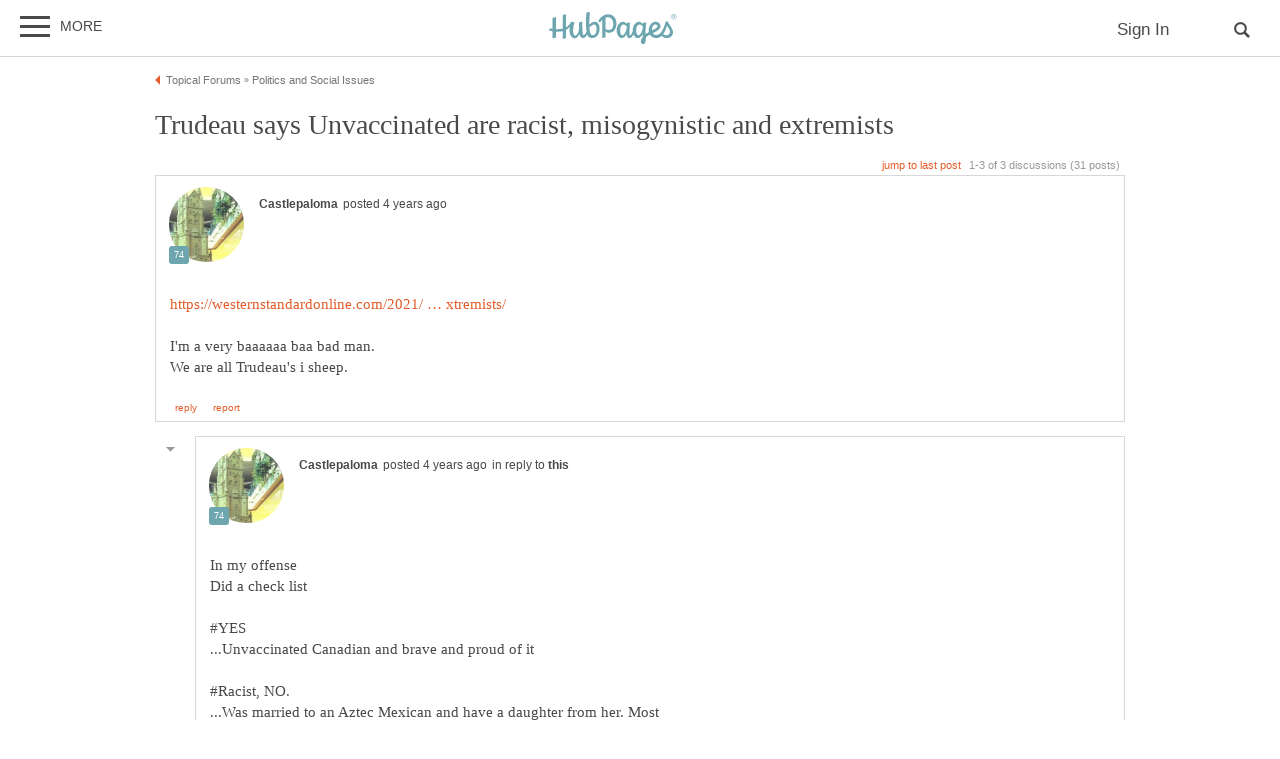

--- FILE ---
content_type: text/html; charset=UTF-8
request_url: https://hubpages.com/politics/forum/354184/trudeau-says-unvaccinated-are-racist--misogynistic-and-extremists
body_size: 30845
content:
<!doctype html>
<html lang="en">
  <head>
    <title>Trudeau says Unvaccinated are racist, misogynistic and extremists</title>
<link href="https://sb.scorecardresearch.com/beacon.js" rel="preconnect">
<link href="https://uid.mavencoalition.io/" rel="preconnect">
<link rel="preload" href="https://www.google-analytics.com/analytics.js" as="script" >

<meta http-equiv="Content-Type" content="text/html; charset=utf-8"/>
<meta name="viewport" content="width=device-width, initial-scale=1, user-scalable=yes">
<meta name="format-detection" content="telephone=no"/>
<meta name="referrer" content="always">



<script>var hpTrafficRecirculation = {showMavenWidget: false, logLiftigniterPageview: false, mavenChannels: []};</script><script>var hpstdata = {
hp_tracking_type: 't',
hp_tracking_id: 354184,
tracking: ''
};
</script><script>
window.gdprConsents = {"version":1,"user_version":1,"categories":{"features":null,"marketing":null,"stats":null},"vendors":{"features":{"googlesearch":null,"googlemaps":null,"googlecharts":null,"adsensehost":null,"youtube":null,"vimeo":null,"paypal":null,"facebooklogin":null,"maven":null},"marketing":{"adsense":null,"doubleclick":null,"indexexchange":null,"sovrn":null,"facebookads":null,"amazonads":null,"appnexus":null,"openx":null,"rubicon":null,"triplelift":null,"saymedia":null,"remarketing":null,"conversion":null},"stats":{"authoranalytics":null,"comscore":null,"amazonaffpixel":null,"clicksco":null}},"eu":false};
// polyfill-promise 8.1.0
!function(e,n){"object"==typeof exports&&"undefined"!=typeof module?n():"function"==typeof define&&define.amd?define(n):n()}(0,function(){"use strict";function e(e){var n=this.constructor;return this.then(function(t){return n.resolve(e()).then(function(){return t})},function(t){return n.resolve(e()).then(function(){return n.reject(t)})})}function n(){}function t(e){if(!(this instanceof t))throw new TypeError("Promises must be constructed via new");if("function"!=typeof e)throw new TypeError("not a function");this._state=0,this._handled=!1,this._value=undefined,this._deferreds=[],u(e,this)}function o(e,n){for(;3===e._state;)e=e._value;0!==e._state?(e._handled=!0,t._immediateFn(function(){var t=1===e._state?n.onFulfilled:n.onRejected;if(null!==t){var o;try{o=t(e._value)}catch(f){return void i(n.promise,f)}r(n.promise,o)}else(1===e._state?r:i)(n.promise,e._value)})):e._deferreds.push(n)}function r(e,n){try{if(n===e)throw new TypeError("A promise cannot be resolved with itself.");if(n&&("object"==typeof n||"function"==typeof n)){var o=n.then;if(n instanceof t)return e._state=3,e._value=n,void f(e);if("function"==typeof o)return void u(function(e,n){return function(){e.apply(n,arguments)}}(o,n),e)}e._state=1,e._value=n,f(e)}catch(r){i(e,r)}}function i(e,n){e._state=2,e._value=n,f(e)}function f(e){2===e._state&&0===e._deferreds.length&&t._immediateFn(function(){e._handled||t._unhandledRejectionFn(e._value)});for(var n=0,r=e._deferreds.length;r>n;n++)o(e,e._deferreds[n]);e._deferreds=null}function u(e,n){var t=!1;try{e(function(e){t||(t=!0,r(n,e))},function(e){t||(t=!0,i(n,e))})}catch(o){if(t)return;t=!0,i(n,o)}}var c=setTimeout;t.prototype["catch"]=function(e){return this.then(null,e)},t.prototype.then=function(e,t){var r=new this.constructor(n);return o(this,new function(e,n,t){this.onFulfilled="function"==typeof e?e:null,this.onRejected="function"==typeof n?n:null,this.promise=t}(e,t,r)),r},t.prototype["finally"]=e,t.all=function(e){return new t(function(n,t){function o(e,f){try{if(f&&("object"==typeof f||"function"==typeof f)){var u=f.then;if("function"==typeof u)return void u.call(f,function(n){o(e,n)},t)}r[e]=f,0==--i&&n(r)}catch(c){t(c)}}if(!e||"undefined"==typeof e.length)throw new TypeError("Promise.all accepts an array");var r=Array.prototype.slice.call(e);if(0===r.length)return n([]);for(var i=r.length,f=0;r.length>f;f++)o(f,r[f])})},t.resolve=function(e){return e&&"object"==typeof e&&e.constructor===t?e:new t(function(n){n(e)})},t.reject=function(e){return new t(function(n,t){t(e)})},t.race=function(e){return new t(function(n,t){for(var o=0,r=e.length;r>o;o++)e[o].then(n,t)})},t._immediateFn="function"==typeof setImmediate&&function(e){setImmediate(e)}||function(e){c(e,0)},t._unhandledRejectionFn=function(e){void 0!==console&&console&&console.warn("Possible Unhandled Promise Rejection:",e)};var l=function(){if("undefined"!=typeof self)return self;if("undefined"!=typeof window)return window;if("undefined"!=typeof global)return global;throw Error("unable to locate global object")}();"Promise"in l?l.Promise.prototype["finally"]||(l.Promise.prototype["finally"]=e):l.Promise=t});
/**
 * @format
 */

// v2 gives a 200 OK even when called from within EAA
window.mavenUID = new Promise(function(resolve) {
	function getCookie(name) {
		const value = '; ' + document.cookie;
		const parts = value.split('; ' + name + '=');
		if (parts.length === 2)
			return parts
				.pop()
				.split(';')
				.shift();
	}
	const liUid = getCookie('_ig');
	const maybeSetCookieUrl = 'https://uid.mavencoalition.io/v3' + (liUid ? '?uid=' + liUid : '');

	fetch(maybeSetCookieUrl, {
		credentials: 'include' // include the cookie in the request
	})
		.then(function(response) {
			if (response.status === 200) {
				response.json().then(function(resp) {
					resolve(resp);
				});
			} else {
				throw new Error('invalid UID service response');
			}
		})
		.catch(function(e) {
			console.warn(e);
			resolve({});
		});
});
//Unfetch 4.0.1, Copyright (c) 2017 Jason Miller, The MIT License (MIT)
self.fetch||(self.fetch=function(e,n){return n=n||{},new Promise(function(t,r){var s=new XMLHttpRequest;for(var o in s.open(n.method||"get",e,!0),n.headers)s.setRequestHeader(o,n.headers[o]);function u(){var e,n=[],t=[],r={};return s.getAllResponseHeaders().replace(/^(.*?):[^\S\n]*([\s\S]*?)$/gm,function(s,o,u){n.push(o=o.toLowerCase()),t.push([o,u]),r[o]=(e=r[o])?e+","+u:u}),{ok:2==(s.status/100|0),status:s.status,statusText:s.statusText,url:s.responseURL,clone:u,text:function(){return Promise.resolve(s.responseText)},json:function(){return Promise.resolve(s.responseText).then(JSON.parse)},blob:function(){return Promise.resolve(new Blob([s.response]))},headers:{keys:function(){return n},entries:function(){return t},get:function(e){return r[e.toLowerCase()]},has:function(e){return e.toLowerCase()in r}}}}s.withCredentials="include"==n.credentials,s.onload=function(){t(u())},s.onerror=r,s.send(n.body||null)})});
/**
 * @format
 */

function fetchScript(a, b) {
	var c = document.createElement('script'),
		d = 'https:' == document.location.protocol,
		e = false;
	c.async = true;
	c.src = a.indexOf('//') == 0 ? (d ? 'https:' : 'http:') + a : a;
	c.onload = c.onreadystatechange = function() {
		if (!e && (!this.readyState || this.readyState == 'loaded' || this.readyState == 'complete')) {
			e = true;
			if (typeof b === 'function') b.call(this);
			c.onload = c.onreadystatechange = null;
		}
	};
	var f = document.getElementsByTagName('script')[0];
	f.parentNode.insertBefore(c, f);
}

var hubpagesConsent = {
	funcs: [],
	consents: null,
	isServiceConsented: function(category, service) {
		if (!this.consents) {
			return false;
		}
		if (!this.isEU()) {
			return true;
		}

		if (!this.consents['categories'].hasOwnProperty(category)) {
			return false;
		}

		return this.consents['categories'][category];
	},

	isEU: function() {
		return this.consents && this.consents.eu === true;
	},

	needUserInput: function() {
		if (!this.consents) {
			return true;
		}
		if (this.consents['user_version'] != this.consents['version']) {
			return true;
		}

		for (k in this.consents['categories']) {
			if (this.consents['categories'][k] === null) {
				return true;
			}
		}

		return false;
	},

	getConsents: function() {
		return this.consents;
	},

	setConsents: function(obj) {
		this.consents = obj;
		this.log('Consents are:');
		this.log(obj);

		this._setCookie();

		for (var i = 0; i < this.funcs.length; i++) {
			var o = this.funcs[i];

			if (o.timesRun > 0) {
				//some can't be run more than once
				var isRerunable;
				if ('function' == typeof o.rerunable) {
					isRerunable = o.rerunable();
				} else {
					isRerunable = o.rerunable;
				}
				if (!isRerunable) {
					continue;
				}
			}

			o.timesRun++;
			if (this.isServiceConsented(o.category, o.service)) {
				this.log('User DID consent to ' + o.category + '/' + o.service);
				if (o.yesFunc) {
					o.yesFunc();
				}
			} else {
				this.log('User did NOT consent to ' + o.category + '/' + o.service);
				if (o.noFunc) {
					o.noFunc();
				}
			}
		}
	},

	_setCookie: function() {
		if (typeof jq == 'undefined' || typeof jq.cookie == 'undefined') {
			return;
		}

		jq.cookie('hpconsents', JSON.stringify(this.consents), { path: '/', domain: '.' + document.domain, expires: 365 });
	},

	runIfConsented: function(category, service, yesFunc, noFunc, rerunable) {
		if (this.needUserInput() || rerunable) {
			this.funcs.push({
				category: category,
				service: service,
				yesFunc: yesFunc,
				noFunc: noFunc,
				rerunable: rerunable,
				timesRun: 0
			});
		}

		if (this.needUserInput()) {
			//nothing
		} else if (this.isServiceConsented(category, service)) {
			this.log('User DID consent to ' + category + '/' + service);
			yesFunc();
		} else {
			this.log('User did NOT consent to ' + category + '/' + service);
			if (noFunc) {
				noFunc();
			}
		}
	},

	loadIfConsented: function(category, service, url, func, rerunable) {
		this.runIfConsented(
			category,
			service,
			function() {
				fetchScript(url, func);
			},
			null,
			rerunable
		);
	},

	log: function(str) {
		var dc = document.cookie;
		if (dc.indexOf('hp-gdpr-debug=true') > -1) {
			console.log(str);
		}
	}
};
hubpagesConsent.setConsents(window.gdprConsents);

var hubpagesSiteTracking = {
	gotAHit: function(whattype, id, referer) {
		var xmlhttp;
		var options;

		if (window.XMLHttpRequest) {
			// code for IE7+, Firefox, Chrome, Opera, Safari
			xmlhttp = new XMLHttpRequest();
		} else if (window.ActiveXObject) {
			// code for IE6, IE5
			xmlhttp = new ActiveXObject('Microsoft.XMLHTTP');
		} else {
			//alert("Your browser does not support XMLHTTP!");
			return;
		}
		xmlhttp.onreadystatechange = function() {
			if (xmlhttp.readyState == 4) {
				//alert( xmlhttp.status );
				if (xmlhttp.status == 200) {
					// call user supplied function, if there is one
					if (options != undefined && options.cb != undefined) {
						options.cb(xmlhttp.responseXML);
					}
					//alert("gotAHit: " + whattype + "|" + referer);
				}
			}
		};

		xmlhttp.open('POST', '/ctracker/', true);
		xmlhttp.setRequestHeader('Content-type', 'application/x-www-form-urlencoded');
		if (referer.length > 0 && referer.charAt(0) == '?') {
			referer = referer.replace(/^\?/, '&');
		}
		xmlhttp.send(whattype + '=' + id + referer);
	}
};

if (typeof hpstdata != 'undefined') {
	var h = hpstdata,
		s = hubpagesSiteTracking;

	s.gotAHit(h.hp_tracking_type, h.hp_tracking_id, h.tracking);
}
</script><script>
  var _comscore = _comscore || [];
  (function() {
	hubpagesConsent.runIfConsented('stats', 'comscore', function() {
	  if (hubpagesConsent.isEU())
	  {
	    _comscore.push({ c1: "2", c2: "27019031",  cs_ucfr: "1"});
	  } else {
		_comscore.push({ c1: "2", c2: "27019031"});
	  }
      var s = document.createElement("script"), el = document.getElementsByTagName("script")[0]; s.async = true;
      s.src = (document.location.protocol == "https:" ? "https://sb" : "http://b") + ".scorecardresearch.com/beacon.js?";
      el.parentNode.insertBefore(s, el);
	}, function() {
		_comscore.push({ c1: "2", c2: "27019031",  cs_ucfr: "0"});
	  var s = document.createElement("script"), el = document.getElementsByTagName("script")[0]; s.async = true;
      s.src = "https://sb.scorecardresearch.com/beacon.js";
      el.parentNode.insertBefore(s, el);
	});
  })();
</script>

<script>/*! LAB.js (LABjs :: Loading And Blocking JavaScript) [Error Handling Fork]
    Error Handling Fork https://github.com/jasonhinkle/LABjs-eh
    v2.0.3 (c) Kyle Simpson
    MIT License
*/
(function(global){var _$LAB=global.$LAB,_UseLocalXHR="UseLocalXHR",_AlwaysPreserveOrder="AlwaysPreserveOrder",_AllowDuplicates="AllowDuplicates",_CacheBust="CacheBust",_Debug="Debug",_BasePath="BasePath",_ErrorHandler="ErrorHandler",root_page=/^[^?#]*\//.exec(location.href)[0],root_domain=/^\w+\:\/\/\/?[^\/]+/.exec(root_page)[0],append_to=document.head||document.getElementsByTagName("head"),opera_or_gecko=(global.opera&&Object.prototype.toString.call(global.opera)=="[object Opera]")||("MozAppearance"in document.documentElement.style),log_msg=function(){},log_error=log_msg,test_script_elem=document.createElement("script"),explicit_preloading=typeof test_script_elem.preload=="boolean",real_preloading=explicit_preloading||(test_script_elem.readyState&&test_script_elem.readyState=="uninitialized"),script_ordered_async=!real_preloading&&test_script_elem.async===true,xhr_or_cache_preloading=!real_preloading&&!script_ordered_async&&!opera_or_gecko;if(global.console&&global.console.log){if(!global.console.error)global.console.error=global.console.log;log_msg=function(msg){global.console.log(msg)};log_error=function(msg,err){global.console.error(msg,err)}}function is_func(func){return Object.prototype.toString.call(func)=="[object Function]"}function is_array(arr){return Object.prototype.toString.call(arr)=="[object Array]"}function canonical_uri(src,base_path){var absolute_regex=/^\w+\:\/\//;if(/^\/\/\/?/.test(src)){src=location.protocol+src}else if(!absolute_regex.test(src)&&src.charAt(0)!="/"){src=(base_path||"")+src}return absolute_regex.test(src)?src:((src.charAt(0)=="/"?root_domain:root_page)+src)}function merge_objs(source,target){for(var k in source){if(source.hasOwnProperty(k)){target[k]=source[k]}}return target}function check_chain_group_scripts_ready(chain_group){var any_scripts_ready=false;for(var i=0;i<chain_group.scripts.length;i++){if(chain_group.scripts[i].ready&&chain_group.scripts[i].exec_trigger){any_scripts_ready=true;chain_group.scripts[i].exec_trigger();chain_group.scripts[i].exec_trigger=null}}return any_scripts_ready}function create_script_load_listener(elem,registry_item,flag,onload){elem.onload=elem.onreadystatechange=function(){if((elem.readyState&&elem.readyState!="complete"&&elem.readyState!="loaded")||registry_item[flag])return;elem.onload=elem.onreadystatechange=null;onload()}}function script_executed(registry_item){registry_item.ready=registry_item.finished=true;for(var i=0;i<registry_item.finished_listeners.length;i++){registry_item.finished_listeners[i]()}registry_item.ready_listeners=[];registry_item.finished_listeners=[]}function request_script(chain_opts,script_obj,registry_item,onload,preload_this_script){setTimeout(function(){var script,src=script_obj.real_src,xhr;if("item"in append_to){if(!append_to[0]){setTimeout(arguments.callee,25);return}append_to=append_to[0]}script=document.createElement("script");if(script_obj.type)script.type=script_obj.type;if(script_obj.charset)script.charset=script_obj.charset;if(preload_this_script){if(real_preloading){if(chain_opts[_Debug])log_msg("start script preload: "+src);registry_item.elem=script;if(explicit_preloading){script.preload=true;script.onpreload=onload}else{script.onreadystatechange=function(){if(script.readyState=="loaded")onload()}}script.src=src}else if(preload_this_script&&src.indexOf(root_domain)==0&&chain_opts[_UseLocalXHR]){xhr=new XMLHttpRequest();if(chain_opts[_Debug])log_msg("start script preload (xhr): "+src);xhr.onreadystatechange=function(){if(xhr.readyState==4){xhr.onreadystatechange=function(){};registry_item.text=xhr.responseText+"\n//@ sourceURL="+src;onload()}};xhr.open("GET",src);xhr.send()}else{if(chain_opts[_Debug])log_msg("start script preload (cache): "+src);script.type="text/cache-script";create_script_load_listener(script,registry_item,"ready",function(){append_to.removeChild(script);onload()});script.src=src;append_to.insertBefore(script,append_to.firstChild)}}else if(script_ordered_async){if(chain_opts[_Debug])log_msg("start script load (ordered async): "+src);script.async=false;create_script_load_listener(script,registry_item,"finished",onload);script.src=src;append_to.insertBefore(script,append_to.firstChild)}else{if(chain_opts[_Debug])log_msg("start script load: "+src);create_script_load_listener(script,registry_item,"finished",onload);script.src=src;append_to.insertBefore(script,append_to.firstChild)}},0)}function create_sandbox(){var global_defaults={},can_use_preloading=real_preloading||xhr_or_cache_preloading,queue=[],registry={},instanceAPI;global_defaults[_UseLocalXHR]=true;global_defaults[_AlwaysPreserveOrder]=false;global_defaults[_AllowDuplicates]=false;global_defaults[_CacheBust]=false;global_defaults[_Debug]=false;global_defaults[_BasePath]="";global_defaults[_ErrorHandler]=function(err){};function execute_preloaded_script(chain_opts,script_obj,registry_item){var script;function preload_execute_finished(){if(script!=null){script=null;script_executed(registry_item)}}if(registry[script_obj.src].finished)return;if(!chain_opts[_AllowDuplicates])registry[script_obj.src].finished=true;script=registry_item.elem||document.createElement("script");if(script_obj.type)script.type=script_obj.type;if(script_obj.charset)script.charset=script_obj.charset;create_script_load_listener(script,registry_item,"finished",preload_execute_finished);if(registry_item.elem){registry_item.elem=null}else if(registry_item.text){script.onload=script.onreadystatechange=null;script.text=registry_item.text}else{script.src=script_obj.real_src}append_to.insertBefore(script,append_to.firstChild);if(registry_item.text){preload_execute_finished()}}function do_script(chain_opts,script_obj,chain_group,preload_this_script){var registry_item,registry_items,ready_cb=function(){script_obj.ready_cb(script_obj,function(){execute_preloaded_script(chain_opts,script_obj,registry_item)})},finished_cb=function(){script_obj.finished_cb(script_obj,chain_group)};script_obj.src=canonical_uri(script_obj.src,chain_opts[_BasePath]);script_obj.real_src=script_obj.src+(chain_opts[_CacheBust]?((/\?.*$/.test(script_obj.src)?"&_":"?_")+~~(Math.random()*1E9)+"="):"");if(!registry[script_obj.src])registry[script_obj.src]={items:[],finished:false};registry_items=registry[script_obj.src].items;if(chain_opts[_AllowDuplicates]||registry_items.length==0){registry_item=registry_items[registry_items.length]={ready:false,finished:false,ready_listeners:[ready_cb],finished_listeners:[finished_cb]};request_script(chain_opts,script_obj,registry_item,((preload_this_script)?function(){registry_item.ready=true;for(var i=0;i<registry_item.ready_listeners.length;i++){registry_item.ready_listeners[i]()}registry_item.ready_listeners=[]}:function(){script_executed(registry_item)}),preload_this_script)}else{registry_item=registry_items[0];if(registry_item.finished){finished_cb()}else{registry_item.finished_listeners.push(finished_cb)}}}function create_chain(){var chainedAPI,chain_opts=merge_objs(global_defaults,{}),chain=[],exec_cursor=0,scripts_currently_loading=false,group;function chain_script_ready(script_obj,exec_trigger){if(chain_opts[_Debug])log_msg("script preload finished: "+script_obj.real_src);script_obj.ready=true;script_obj.exec_trigger=exec_trigger;advance_exec_cursor()}function chain_script_executed(script_obj,chain_group){if(chain_opts[_Debug])log_msg("script execution finished: "+script_obj.real_src);script_obj.ready=script_obj.finished=true;script_obj.exec_trigger=null;for(var i=0;i<chain_group.scripts.length;i++){if(!chain_group.scripts[i].finished)return}chain_group.finished=true;advance_exec_cursor()}function advance_exec_cursor(){while(exec_cursor<chain.length){if(is_func(chain[exec_cursor])){if(chain_opts[_Debug])log_msg("$LAB.wait() executing: "+chain[exec_cursor]);try{chain[exec_cursor++]()}catch(err){chain_opts[_ErrorHandler](err);if(chain_opts[_Debug])log_error("$LAB.wait() error caught: ",err)}continue}else if(!chain[exec_cursor].finished){if(check_chain_group_scripts_ready(chain[exec_cursor]))continue;break}exec_cursor++}if(exec_cursor==chain.length){scripts_currently_loading=false;group=false}}function init_script_chain_group(){if(!group||!group.scripts){chain.push(group={scripts:[],finished:true})}}chainedAPI={script:function(){for(var i=0;i<arguments.length;i++){(function(script_obj,script_list){var splice_args;if(!is_array(script_obj)){script_list=[script_obj]}for(var j=0;j<script_list.length;j++){init_script_chain_group();script_obj=script_list[j];if(is_func(script_obj))script_obj=script_obj();if(!script_obj)continue;if(is_array(script_obj)){splice_args=[].slice.call(script_obj);splice_args.unshift(j,1);[].splice.apply(script_list,splice_args);j--;continue}if(typeof script_obj=="string")script_obj={src:script_obj};script_obj=merge_objs(script_obj,{ready:false,ready_cb:chain_script_ready,finished:false,finished_cb:chain_script_executed});group.finished=false;group.scripts.push(script_obj);do_script(chain_opts,script_obj,group,(can_use_preloading&&scripts_currently_loading));scripts_currently_loading=true;if(chain_opts[_AlwaysPreserveOrder])chainedAPI.wait()}})(arguments[i],arguments[i])}return chainedAPI},wait:function(){if(arguments.length>0){for(var i=0;i<arguments.length;i++){chain.push(arguments[i])}group=chain[chain.length-1]}else group=false;advance_exec_cursor();return chainedAPI}};return{script:chainedAPI.script,wait:chainedAPI.wait,setOptions:function(opts){merge_objs(opts,chain_opts);return chainedAPI}}}instanceAPI={setGlobalDefaults:function(opts){merge_objs(opts,global_defaults);return instanceAPI},setOptions:function(){return create_chain().setOptions.apply(null,arguments)},script:function(){return create_chain().script.apply(null,arguments)},wait:function(){return create_chain().wait.apply(null,arguments)},queueScript:function(){queue[queue.length]={type:"script",args:[].slice.call(arguments)};return instanceAPI},queueWait:function(){queue[queue.length]={type:"wait",args:[].slice.call(arguments)};return instanceAPI},runQueue:function(){var $L=instanceAPI,len=queue.length,i=len,val;for(;--i>=0;){val=queue.shift();$L=$L[val.type].apply(null,val.args)}return $L},noConflict:function(){global.$LAB=_$LAB;return instanceAPI},sandbox:function(){return create_sandbox()}};return instanceAPI}global.$LAB=create_sandbox();(function(addEvent,domLoaded,handler){if(document.readyState==null&&document[addEvent]){document.readyState="loading";document[addEvent](domLoaded,handler=function(){document.removeEventListener(domLoaded,handler,false);document.readyState="complete"},false)}})("addEventListener","DOMContentLoaded")})(this);
</script><script>$LAB.setGlobalDefaults({'ErrorHandler': function(err) { console.log(err); throw err; }});  var LABqueue = $LAB.script('https://ajax.googleapis.com/ajax/libs/jquery/3.2.1/jquery.min.js').wait(function() { jq = $.noConflict(); })
.script('/s/js7906127.js')
;
</script><script>(function(i,s,o,g,r,a,m){i['GoogleAnalyticsObject']=r;i[r]=i[r]||function(){
(i[r].q=i[r].q||[]).push(arguments)},i[r].l=1*new Date();a=s.createElement(o),
m=s.getElementsByTagName(o)[0];a.async=1;a.src=g;m.parentNode.insertBefore(a,m)
 })(window,document,'script','https://www.google-analytics.com/analytics.js','ga');var customDimensions = {"dimension21":"hubpages.com","dimension22":"hubpages.com","dimension42":"0","dimension11":"Web","dimension23":"lifestyle","dimension29":"0","dimension44":"forum"};
function fireMavenUA(resp) {
	var mavenUID = resp.uid; // This may be false, which is acceptable.
	ga('create', 'UA-126130613-1', 'auto', {'name': 'mavenTracker'});
	ga('mavenTracker.set', 'anonymizeIp', true);
	if (hubpagesConsent.isEU()) { ga('mavenTracker.set', 'displayFeaturesTask', null); }
	if (mavenUID) {
		ga('mavenTracker.set', 'userId', mavenUID);
		window.customDimensions['dimension29'] = '1';
	}
	if (resp.isDemonetized) {
		window.customDimensions['dimension32'] = resp.demonetizedReason || 'Unknown';
	} else {
		window.customDimensions['dimension32'] = '0';
	}
	ga('mavenTracker.send', 'pageview', Object.assign({},window.customDimensions));
}

if (window.mavenUID) {
	window.mavenUID.then(function(resp) {
		fireMavenUA(resp);
	});
}
	ga('create', 'UA-286186-1', 'hubpages.com', {'name': 'siteTracker'});
	ga('siteTracker.set', 'anonymizeIp', true);
	if (hubpagesConsent.isEU()) { ga('siteTracker.set', 'displayFeaturesTask', null); }
	ga('siteTracker.send', 'pageview');
	window.gaSiteTracker = 'siteTracker.';
</script>

<link rel="stylesheet" type="text/css" href="/s/site-bases7906127.css"/>
<link rel="stylesheet" type="text/css" href="/s/hp-forums7906127.css"/>
<link rel="stylesheet" type="text/css" href="/s/hp-photoinserts7906127.css"/>

<style>
.svglogo.hubpages-logo32 { width: 130px; height: 32px;}
.svglogo.hubpages-logo30 { width: 122px; height: 30px;}
</style>
    
  </head>
<body class="use-sourcepoint use-sourcepoint-ccpa no-ads hubpages fully-responsive forumtopic" data-jw-domainkey="u0yyLa4d" >

<!-- symbols (11851 bytes) -->
<svg id="svg-definitions">
<symbol id="solidbubble" viewBox="0 0 16 16"><path d="M14.5 1c0.825 0 1.5 0.675 1.5 1.5v8c0 0.825-0.675 1.5-1.5 1.5h-5.7l-4.8 4v-4h-2.5c-0.825 0-1.5-0.675-1.5-1.5v-8c0-0.825 0.675-1.5 1.5-1.5h13z"></path></symbol>
<symbol id="banner" viewBox="0 0 16 16"><path d="M 14,13.5 14,8 14,4.746 14,0 0.01911904,0.00937684 0,13.5 7,11 z"/></symbol>
<symbol id="info" viewBox="0 0 16 16"><path d="M8 0c-4.418 0-8 3.582-8 8s3.582 8 8 8 8-3.582 8-8-3.582-8-8-8zM7 3.75c0-0.413 0.338-0.75 0.75-0.75h0.5c0.412 0 0.75 0.337 0.75 0.75v0.5c0 0.412-0.338 0.75-0.75 0.75h-0.5c-0.412 0-0.75-0.338-0.75-0.75v-0.5zM10 13h-4v-1h1v-4h-1v-1h3v5h1v1z"></path></symbol>
<symbol id="close" viewBox="0 0 16 16"><path d="M8 0C3.582 0 0 3.582 0 8s3.582 8 8 8 8-3.582 8-8-3.582-8-8-8zm4 10.5L10.5 12 8 9.5 5.5 12 4 10.5 6.5 8 4 5.5 5.5 4 8 6.5 10.5 4 12 5.5 9.5 8l2.5 2.5z" id="path4" /><path style="fill:#ffffff;fill-opacity:1;stroke:none" d="M 4.7416778,11.256982 4.0139787,10.52702 5.2680239,9.2743493 6.5220689,8.0216785 5.2675619,6.7658667 4.0130548,5.5100549 4.7593047,4.7661189 5.5055547,4.0221829 6.759557,5.274811 8.0135593,6.5274391 9.2679433,5.2744298 10.522327,4.0214206 11.250454,4.7495467 11.97858,5.4776729 10.72557,6.7320567 9.4725609,7.9864407 10.725579,9.2408334 11.978597,10.495226 11.232834,11.240988 10.487072,11.986751 9.234036,10.732341 7.9810005,9.4779311 6.7251887,10.732438 5.4693769,11.986945 4.7416778,11.256982 z" id="path3015"/></symbol>
<symbol id="camera" viewBox="0 0 16 16"><path d="M4.75 9.5c0 1.795 1.455 3.25 3.25 3.25s3.25-1.455 3.25-3.25-1.455-3.25-3.25-3.25-3.25 1.455-3.25 3.25zM15 4h-3.5c-0.25-1-0.5-2-1.5-2h-4c-1 0-1.25 1-1.5 2h-3.5c-0.55 0-1 0.45-1 1v9c0 0.55 0.45 1 1 1h14c0.55 0 1-0.45 1-1v-9c0-0.55-0.45-1-1-1zM8 13.938c-2.451 0-4.438-1.987-4.438-4.438s1.987-4.438 4.438-4.438c2.451 0 4.438 1.987 4.438 4.438s-1.987 4.438-4.438 4.438zM15 7h-2v-1h2v1z"></path></symbol>
<symbol id="hubpages-logo" viewBox="0 0 260 64"><path d="M252.8 10.2c-.1-.1-.3-.2-.5-.3.5 0 .9-.2 1.2-.5.3-.3.5-.7.5-1.1 0-.3-.1-.6-.3-.9-.2-.3-.4-.5-.7-.6-.3-.1-.8-.2-1.5-.2h-2v5.9h.9V10h.6c.3 0 .6.1.8.2.2.2.6.6 1 1.4l.5.9h1.2l-.7-1.2c-.5-.5-.8-.9-1-1.1zm-1.3-1h-1.1V7.4h1.1c.5 0 .8 0 1 .1.2.1.3.2.4.3.1.1.1.3.1.5 0 .3-.1.5-.3.6-.3.2-.6.3-1.2.3z"/><path d="M256.5 6.7c-.5-.9-1.2-1.5-2-2-.9-.5-1.8-.7-2.7-.7-.9 0-1.8.2-2.7.7-.9.5-1.6 1.1-2 2-.5.9-.7 1.8-.7 2.7 0 .9.2 1.8.7 2.7.5.9 1.2 1.5 2 2 .9.5 1.8.7 2.7.7.9 0 1.8-.2 2.7-.7.9-.5 1.5-1.2 2-2 .5-.9.7-1.8.7-2.7.1-.9-.2-1.8-.7-2.7zm-.7 5c-.4.7-1 1.3-1.7 1.7-.7.4-1.5.6-2.3.6-.8 0-1.5-.2-2.3-.6-.7-.4-1.3-1-1.7-1.7-.4-.7-.6-1.5-.6-2.3 0-.8.2-1.6.6-2.3.4-.7 1-1.3 1.7-1.7.7-.4 1.5-.6 2.2-.6.8 0 1.5.2 2.2.6.7.4 1.3 1 1.7 1.7.4.7.6 1.5.6 2.3.2.9 0 1.6-.4 2.3zM93.4 19.4c-3.9 0-8.1 3.1-10.8 5.9v-.5c0-11.7 1-19.8 1-24.4 0-1.1-6.8.6-6.9 1.8 0 1.2-.7 9.3-.7 16.6 0 8.2.3 14.7 1 19.6 0 3.1-3.4 7.9-7.1 7.9 0 0-1.6-10.5-1.1-26.6 0-1.1-6.9.8-6.9 1.8 0 .6.1 4.9.2 8.8 0 9.8-3.9 17-7.5 17-2.2 0-4.5-2.9-4.5-9.8 0-8.7 2.5-13.9 2.5-16.2 0-.9-1.5-1.6-5.9-1.6-.3 0-.7.3-1 1v.1c-2.5 4.5-5.8 7.6-9.6 9.7V5c0-1.1-6.4.7-6.8 1.7v26.4c-4.3 1.1-8.8 1.4-13.3 1.2V10.7c0-1.1-6.4.7-6.8 1.7v21.3c-1.9-.3-3.7-.6-5.5-1-1.2-.3-1.7 4.2 0 4.6 1.8.5 3.7.9 5.5 1.2v13.7c0 1.1 6.8-.8 6.8-1.8V39.3c4.6.3 9.2 0 13.3-1v15c0 1.1 6.8-.8 6.8-1.8V35.8c2.9-1.5 5.4-3.5 7.4-6.1-.2 2.2-.4 4.8-.4 7.8 0 7.8 4.6 15.3 10.1 15.3 3.9 0 7.5-3.6 9.7-8.7 1.5 6.9 4.7 8 7.2 8 3.9 0 6.6-3.6 8.1-7.3 1.8 5.1 4.9 7.3 10 7.3 10.8 0 14.9-9.8 14.9-18.5.4-8.9-4.2-14.2-9.7-14.2zm-4.8 26.9c-1.4 0-4.9-.6-5.8-15.2.9-.9 5.4-6 10-6 1.1 0 4.2 1.5 4.3 8.4 0 9.5-3.1 12.8-8.5 12.8zm147-27.8c-4.3 17.8-11.3 27.6-19 27.6-2.5 0-5.4-1.2-7.1-3.7 7.6-3.7 15.6-8.2 15.6-14.3 0-3.2-4-8.8-10.5-8.8-3.6 0-13.2 4.8-13.2 17.2 0 1.3.2 2.5.4 3.6-2.3 1.3-4.5 2.6-6.3 4 0-.1 0-.1-.1-.1-.6-6.8-.3-8.1.7-18.7v-.4c0-.2 0-.5.1-.7.1-.8.1-1.6.2-2.5.1-1.1-6.5-.9-6.5 1.1V24c-2.1-2.7-5.1-4.5-8.1-4.5-4.1 0-12.3 5.1-12.3 17.4 0 4.7-4.1 10.1-6.3 10.1 0 0-.5-6.2.6-25.2.1-1.1-6.5-.9-6.5 1.1v.6c-2.1-2.4-4.9-4-7.7-4-4.1 0-12.3 5.1-12.3 17.4 0 7.8 4.6 15.3 10.1 15.3 3.7 0 7.5-3.3 10-8 .1 5.9 2.8 8.2 5.7 8.2 2.9 0 5.9-3.6 7.9-7.5 1.8 4.3 5 7.4 8.5 7.4 3.7 0 7.4-3.2 9.9-7.8 0 1.7.1 3.5.2 5.5-2.1 2.7-3.9 5.8-3.9 8.2 0 4.1 1.3 6.2 4.7 6.2 3 0 5.7-3.4 5.4-13.1.6-2 3.9-3.9 8-5.9 2.9 4.3 7.7 6.8 12.6 6.8 4.1 0 7.7-1.5 11-4.6 2.1 2.3 5.4 4.6 9.8 4.6 5.5 0 12.8-3.2 12.8-11.7s-9.6-16.5-9.6-20.7l-4.8-1.3zm-86.8 28c-2.2 0-4.5-2.9-4.5-9.8 0-8.8 3.5-11.7 7.3-11.7 2 0 5.2 3 5.8 3.6v2.1c-.6 8.9-5.3 15.8-8.6 15.8zm32.1 0c-2.2 0-4.5-2.9-4.5-9.8 0-8.8 3.5-11.7 7.3-11.7 2.2 0 5.9 3.7 5.9 3.7 0 9.8-5.1 17.8-8.7 17.8zm26.9-10.2c0-7.2 3.7-11.4 6.9-11.4 2.8 0 4.4 1.9 4.4 3.9 0 2.4-5.3 5-11.2 8-.1-.1-.1-.3-.1-.5zm29.5 10.4c-2.9 0-5.3-1.1-7-2.4 3-4 5.6-9.6 7.7-16.9 2.5 4.1 5.9 7.6 5.9 12.4 0 4.5-4.1 6.9-6.6 6.9zm-117.1-42c-12.7 0-19.2 12.4-19.4 13.6 0 0 1.9 2.5 3.2 2.2.7-.1 2.1-2.5 4.5-4.9l.1 36c0 1.1 6.6-.8 6.6-1.7V39.2c1.8 1.2 4.2 2.4 6.8 2.4 9.6 0 14.9-9.1 14.9-17.9-.1-13.6-8.4-19-16.7-19zm1.7 31.2c-2.4 0-4.9-.8-6.8-1.6V11.2c1.4-.5 2.9-.8 4.6-.8 5.6 0 10.8 4 10.8 14.5 0 6.3-3.2 11-8.6 11z"/></symbol>
<symbol id="search-magnify" viewBox="0 0 36 36"><path d="M35.525 31.228l-8.88-8.882c1.444-2.238 2.298-4.895 2.298-7.752C28.943 6.684 22.505.25 14.597.25 6.687.25.254 6.686.254 14.595c0 7.91 6.433 14.344 14.343 14.344 2.856 0 5.513-.85 7.752-2.294l8.88 8.88c.294.297.78.297 1.075 0l3.22-3.22c.3-.296.3-.78 0-1.076zM4.81 14.593c0-5.396 4.39-9.788 9.788-9.788 5.398 0 9.787 4.392 9.787 9.788 0 5.398-4.39 9.79-9.787 9.79-5.398 0-9.788-4.392-9.788-9.79z"/></symbol>
<symbol id="bell" viewBox="0 0 16 16"><path d="M16 13c-1.657 0-3-1.343-3-3v-4.455c0-2.199-1.718-4.033-4-4.454v-1.091h-2v1.091c-2.282 0.421-4 2.255-4 4.454v4.455c0 1.657-1.343 3-3 3v1h6.712c-0.081 0.178-0.127 0.377-0.127 0.586 0 0.781 0.633 1.414 1.414 1.414s1.414-0.633 1.414-1.414c0-0.209-0.045-0.407-0.127-0.586h6.713v-1z"></path></symbol>
<symbol id="question" viewBox="0 0 16 16"><path d="M9 12c0 0.552-0.448 1-1 1s-1-0.448-1-1 0.448-1 1-1 1 0.448 1 1z"></path><path d="M8 0c-4.418 0-8 3.582-8 8s3.582 8 8 8 8-3.582 8-8-3.582-8-8-8zM8 14.5c-3.59 0-6.5-2.91-6.5-6.5s2.91-6.5 6.5-6.5 6.5 2.91 6.5 6.5-2.91 6.5-6.5 6.5z"></path><path d="M8 10.004c-0.414 0-0.75-0.336-0.75-0.75v-0.5c0-0.525 0.203-0.998 0.602-1.404 0.295-0.3 0.653-0.525 0.999-0.742 0.712-0.447 1.024-0.687 1.024-1.107 0-0.457-0.264-0.762-0.485-0.938-0.355-0.282-0.849-0.437-1.39-0.437-0.821 0-1.559 0.548-1.796 1.333-0.12 0.397-0.538 0.621-0.934 0.502s-0.621-0.538-0.502-0.934c0.205-0.68 0.631-1.291 1.2-1.721 0.589-0.445 1.292-0.68 2.031-0.68 0.878 0 1.703 0.271 2.322 0.762 0.679 0.539 1.053 1.289 1.053 2.113 0 1.293-0.998 1.92-1.726 2.377-0.611 0.384-0.899 0.596-0.899 0.876v0.5c0 0.414-0.336 0.75-0.75 0.75z"></path></symbol>
<symbol id="maven-key" viewBox="0 0 367 512"><path d="M194.9 264.1l80.5-80.5-91.8-92-92 92 80.5 80.5v156.2h23v-15.5h30.6v-23.6h-17.1v-23.3h17.1v-23.6h-30.6v-70.4h-.2v.2zm-70.3-80.3l59.4-59.4 59.4 59.4-23.4 23.4-36-36-36 36-23.4-23.4zm59.3 59.3l-27.5-27.5 27.5-27.5 27.5 27.5-27.5 27.5z"/></symbol>
<symbol id="maven-channel" viewBox="0 0 288 60"><path id="path3" d="M18.8,31.3l14.7-14.7L16.8,0L0,16.7l14.7,14.7v28.4h4.2V57h5.5v-4.2h-3.1v-4.2h3.1v-4.2h-5.5L18.8,31.3L18.8,31.3L18.8,31.3 z M6.1,16.7L16.8,5.9l10.7,10.7l-4.2,4.2l-6.5-6.5l-6.5,6.5L6.1,16.7z M16.8,27.5l-4.9-5.1l4.9-4.9l4.9,4.9L16.8,27.5z" /><path id="path7" d="M55.4,34.4l-8.1,17.8h2l2-4.6H61l2,4.6h2.1l-8.1-17.8H55.4z M52.3,45.8l4-9l4,9H52.3z" /><polygon id="polygon9" points="82.3,42.1 77.7,34.5 73.4,34.5 73.4,52.3 77.2,52.3 77.2,40.8 82.1,48.3 82.3,48.3 87.3,40.7 87.3,52.3 91.1,52.3 91.1,34.5 86.9,34.5 " /><path id="path11" d="M99.9,34.4l-7.4,17.8h3.9l1.5-3.9h7.5l1.5,3.9h4l-7.6-17.8H99.9z M99.4,44.8l2.4-5.7l2.4,5.7H99.4z" /><polygon id="polygon13" points="118.1,47 113.5,34.5 109.2,34.5 116.4,52.4 119.9,52.4 127,34.5 122.8,34.5 " /><polygon id="polygon15" points="132.1,44.9 140.5,44.9 140.5,41.6 132.1,41.6 132.1,38 141.5,38 141.5,34.5 128.2,34.5 128.1,34.5 128.1,52.2 141.6,52.2 141.6,48.7 132.1,48.7 " /><polygon id="polygon17" points="155.9,45.4 147.7,34.5 144.1,34.5 144,34.5 144,52.3 147.9,52.3 147.9,41 156.5,52.3 159.7,52.3 159.7,34.5 155.9,34.5 " /><path id="path19" d="M177.6,50.8c-3.9,0-6.8-3.2-6.8-7.3v-0.1c0-4.1,3-7.3,6.8-7.3c2.4,0,4,1.1,5.5,2.5l1.3-1.4c-1.7-1.5-3.7-2.8-6.8-2.8 c-5.2,0-9,4.1-9,9.1s3.8,9.1,8.9,9.1c3.3,0,5.2-1.3,7.1-3.2l-1.3-1.3C181.7,49.9,180.1,50.8,177.6,50.8z" /><polygon id="polygon21" points="199,42.4 188.8,42.4 188.8,34.5 186.8,34.5 186.8,52.3 188.8,52.3 188.8,44.3 199,44.3 199,52.3 200.9,52.3 200.9,34.5 199,34.5 " /><path id="path23" d="M211.1,34.4L203,52.3h2l2-4.6h9.6l2,4.6h2.1l-8.1-17.8H211.1z M208,45.8l4-9l4,9H208z" /><polygon id="polygon25" points="236.1,48.7 224.9,34.5 223.1,34.5 223.1,52.3 225,52.3 225,37.8 236.5,52.3 238,52.3 238,34.5 236.1,34.5 " /><polygon id="polygon27" points="254.9,48.7 243.7,34.5 241.9,34.5 241.9,52.3 243.8,52.3 243.8,37.8 255.3,52.3 256.8,52.3 256.8,34.5 254.9,34.5 " /><polygon id="polygon29" points="262.8,44.1 272.4,44.1 272.4,42.3 262.8,42.3 262.8,36.3 273.6,36.3 273.6,34.5 260.7,34.5 260.7,52.1 273.7,52.1 273.7,50.2 262.8,50.2 " /><polygon id="polygon31" points="278.1,50.4 278.1,34.5 276.1,34.5 276.1,52.3 288,52.3 288,50.4 " /></symbol>
<symbol id="facebook" viewBox="0 0 16 16"><path d="M9.5 3h2.5v-3h-2.5c-1.93 0-3.5 1.57-3.5 3.5v1.5h-2v3h2v8h3v-8h2.5l0.5-3h-3v-1.5c0-0.271 0.229-0.5 0.5-0.5z"></path></symbol>
<symbol id="pinterest" viewBox="0 0 16 16"><path d="M8 1.069c-3.828 0-6.931 3.103-6.931 6.931 0 2.938 1.828 5.444 4.406 6.453-0.059-0.547-0.116-1.391 0.025-1.988 0.125-0.541 0.813-3.444 0.813-3.444s-0.206-0.416-0.206-1.028c0-0.963 0.559-1.684 1.253-1.684 0.591 0 0.878 0.444 0.878 0.975 0 0.594-0.378 1.484-0.575 2.306-0.166 0.691 0.344 1.253 1.025 1.253 1.231 0 2.178-1.3 2.178-3.175 0-1.659-1.194-2.819-2.894-2.819-1.972 0-3.128 1.478-3.128 3.009 0 0.597 0.228 1.234 0.516 1.581 0.056 0.069 0.066 0.128 0.047 0.2-0.053 0.219-0.169 0.691-0.194 0.787-0.031 0.128-0.1 0.153-0.231 0.094-0.866-0.403-1.406-1.669-1.406-2.684 0-2.188 1.587-4.194 4.578-4.194 2.403 0 4.272 1.712 4.272 4.003 0 2.388-1.506 4.313-3.597 4.313-0.703 0-1.362-0.366-1.588-0.797 0 0-0.347 1.322-0.431 1.647-0.156 0.603-0.578 1.356-0.862 1.816 0.65 0.2 1.337 0.309 2.053 0.309 3.828 0 6.931-3.103 6.931-6.931 0-3.831-3.103-6.934-6.931-6.934z"></path></symbol>
<symbol id="hubpages-h" viewBox="0 0 16 16"><path d="M13.757 6.636c-.448.448-.96.832-1.44 1.152V.11c0-.352-2.078.224-2.205.544v8.253c-1.343.48-2.814.704-4.35.672V1.933c0-.352-2.078.223-2.206.543V9.42c-.575-.065-1.183-.193-1.79-.32-.416-.097-.544 1.375 0 1.503.64.128 1.215.256 1.79.32v4.542c0 .384 2.207-.256 2.207-.576v-3.743c1.663.032 3.1-.192 4.35-.576v5.31c0 .385 2.205-.255 2.205-.575v-5.79c.8-.544 1.503-1.184 2.046-1.92.192-.287-.35-1.215-.607-.96z"></path></symbol>
<symbol id="envelop" viewBox="0 0 16 16"><path d="M15 2h-14c-0.55 0-1 0.45-1 1v10c0 0.55 0.45 1 1 1h14c0.55 0 1-0.45 1-1v-10c0-0.55-0.45-1-1-1zM5.831 9.773l-3 2.182c-0.1 0.073-0.216 0.108-0.33 0.108-0.174 0-0.345-0.080-0.455-0.232-0.183-0.251-0.127-0.603 0.124-0.786l3-2.182c0.251-0.183 0.603-0.127 0.786 0.124s0.127 0.603-0.124 0.786zM13.955 11.831c-0.11 0.151-0.282 0.232-0.455 0.232-0.115 0-0.23-0.035-0.33-0.108l-3-2.182c-0.251-0.183-0.307-0.534-0.124-0.786s0.535-0.307 0.786-0.124l3 2.182c0.251 0.183 0.307 0.535 0.124 0.786zM13.831 4.955l-5.5 4c-0.099 0.072-0.215 0.108-0.331 0.108s-0.232-0.036-0.331-0.108l-5.5-4c-0.251-0.183-0.307-0.534-0.124-0.786s0.535-0.307 0.786-0.124l5.169 3.759 5.169-3.759c0.251-0.183 0.603-0.127 0.786 0.124s0.127 0.603-0.124 0.786z"></path></symbol>
<symbol id="bubble-lines" viewBox="0 0 16 16"><path d="M14.5 1h-13c-0.825 0-1.5 0.675-1.5 1.5v8c0 0.825 0.675 1.5 1.5 1.5h2.5v4l4.8-4h5.7c0.825 0 1.5-0.675 1.5-1.5v-8c0-0.825-0.675-1.5-1.5-1.5zM7 9h-4v-1h4v1zM11 7h-8v-1h8v1zM13 5h-10v-1h10v1z"></path></symbol>
</svg>

<div id="header_placeholder"><div id="header_wrap"><header id="header"><div class="desktop_hamburger"><div class="menu_bar"><hr/><hr/><hr/></div><div class="menu_bar more">MORE</div></div><div id="hamburger_close" class="close_icon header_icon" style="display: none"><hr class="bar1"/><hr class="bar2"/><hr class="bar3"/></div><div id="site_title" ><a tabindex="-1" href="https://hubpages.com/" title="HubPages"><svg class="svglogo hubpages-logo hubpages-logo32"><title>HubPages</title><use xlink:href="#hubpages-logo"></use></svg></a></div><div id="mobile_menu_bar" class="menu_bar"><hr><hr><hr></div><div id="header_search"><span id="search_icon" class="maven_search_icon header_icon" data-use-maven-widget=""><svg class="moon smallish icon search-magnify"><use xlink:href="#search-magnify"></use></svg></span></div><div id="header_right"><a id="signin_span" tabindex="-1" href="https://hubpages.com/signin/">Sign In</a><span class="span_link maven_search_icon" data-use-maven-widget=""><svg class="moon small icon search-magnify"><use xlink:href="#search-magnify"></use></svg></span></div></header></div></div><div id="container">

<div id="crumbs" class="">
<div class="arrow arrow-left"></div>
<ul id="crumbslist" itemscope="itemscope" itemtype="http://schema.org/BreadcrumbList">
<li itemprop="itemListElement" itemscope="itemscope" itemtype="http://schema.org/ListItem" ><a href="https://hubpages.com/forum/topical" itemprop="item"><span class="crumbspan" itemprop="name">Topical Forums</span></a><meta itemprop="position" content="1" /><em>&raquo;</em></li><li class="final" itemprop="itemListElement" itemscope="itemscope" itemtype="http://schema.org/ListItem" ><a href="https://hubpages.com/forum/13" itemprop="item"><span class="crumbspan" itemprop="name">Politics and Social Issues</span></a><meta itemprop="position" content="2" /></li>
</ul>
</div><a href="#"></a><div class="posts" data-topic-id="354184"><div id="post_not_found"></div><h1>Trudeau says Unvaccinated are racist, misogynistic and extremists</h1><div class="jump"><a class="jumplink" href="https://hubpages.com/forum/post/4223959">Jump to Last Post</a> <span>1-3 of 3 discussions (31 posts)</span></div><div style="clear:both;"></div><ol><li class="threaded old " id="post4223445"><div id="postwrap4223445" class="post_wrap"><div class="posttop"><div class="user_details_wrap"><div class="user-pic-round"><a href="https://hubpages.com/@castlepaloma"><img src="[data-uri]" data-original="https://usercontent1.hubstatic.com/15894236_100.jpg" class="thumb lazy"  alt="Castlepaloma profile image" title="Castlepaloma profile image"/><noscript><img src="https://usercontent1.hubstatic.com/15894236_100.jpg" class="thumb"  alt="Castlepaloma profile image" title="Castlepaloma profile image"/></noscript></a><span class="user-pic-label" title="Hubber Score">74</span></div><span class="user_name"><a class="username author_primary_name" href="https://hubpages.com/@castlepaloma">Castlepaloma</a></span><span class="posted">posted 4 years ago</span></div></div><div class="postright"><div id="message4223445" class="message"><p><a href="https://westernstandardonline.com/2021/12/trudeau-calls-the-unvaccinated-racist-and-misogynistic-extremists/">https://westernstandardonline.com/2021/ &hellip; xtremists/</a><br /><br />I'm a very baaaaaa baa bad man. <br />We are all Trudeau's i sheep.</p></div></div><div class="actionmenu"><a class="reply action" rel="nofollow" href="https://hubpages.com/forum/post/reply/4223445" >reply</a><a class="report" href="#">report</a></div></div><div class="replies_box_wrapper"><div class="reply_collapser hide"><a id="collapser_4223445" href="#"><span></span></a></div><div id="replies_box_4223445" class="replies_box" style="display:block;"><ol><li class="threaded old " id="post4223446"><div id="postwrap4223446" class="post_wrap"><div class="posttop"><div class="user_details_wrap"><div class="user-pic-round"><a href="https://hubpages.com/@castlepaloma"><img src="[data-uri]" data-original="https://usercontent1.hubstatic.com/15894236_100.jpg" class="thumb lazy"  alt="Castlepaloma profile image" title="Castlepaloma profile image"/><noscript><img src="https://usercontent1.hubstatic.com/15894236_100.jpg" class="thumb"  alt="Castlepaloma profile image" title="Castlepaloma profile image"/></noscript></a><span class="user-pic-label" title="Hubber Score">74</span></div><span class="user_name"><a class="username author_primary_name" href="https://hubpages.com/@castlepaloma">Castlepaloma</a></span><span class="posted">posted 4 years ago</span><span class="in_reply_to">in reply to <a class="replyto4223445" href="#">this</a></span></div></div><div class="postright"><div id="message4223446" class="message"><p>In my offense<br />Did a check list<br /><br />#YES<br />...Unvaccinated Canadian and brave and proud of it<br /><br />#Racist, NO.<br />...Was married to an Aztec Mexican and have a daughter from her. Most girlfriends in my lifetime were non white and friends.<br />Traveled 6 continent's.<br /><br /># Misogynistic. NO...<br />Once thought I was a monk, until I got a BJ from a woman again. <br />Now only worship women.<br /><br /># Extremist. Yes...<br />Only about the optimist club, of the practice of .... listed in priorities.<br />Love, Freedom, and Health<br />Work, Food and affordable housing.<br />And Everything else in moderation.</p></div></div><div class="actionmenu"><a class="reply action" rel="nofollow" href="https://hubpages.com/forum/post/reply/4223446" >reply</a><a class="report" href="#">report</a></div></div><div class="replies_box_wrapper"><div class="reply_collapser hide"><a id="collapser_4223446" href="#"><span></span></a></div><div id="replies_box_4223446" class="replies_box" style="display:block;"><ol><li class="threaded old " id="post4223566"><div id="postwrap4223566" class="post_wrap"><div class="posttop"><div class="user_details_wrap"><div class="user-pic-round"><a href="https://hubpages.com/@hardsun"><img src="[data-uri]" data-original="https://usercontent1.hubstatic.com/15850198_100.jpg" class="thumb lazy"  alt="hard sun profile image" title="hard sun profile image"/><noscript><img src="https://usercontent1.hubstatic.com/15850198_100.jpg" class="thumb"  alt="hard sun profile image" title="hard sun profile image"/></noscript></a><span class="user-pic-label" title="Hubber Score">77</span></div><span class="user_name"><a class="username author_primary_name" href="https://hubpages.com/@hardsun">hard sun</a></span><span class="posted">posted 4 years ago</span><span class="in_reply_to">in reply to <a class="replyto4223446" href="#">this</a></span></div></div><div class="postright"><div id="message4223566" class="message"><p>At this point, if I were fully vaccinated, I would identify as unvaccinated, lol. Sounds like he's getting them ready for mass extermination or some such.</p></div></div><div class="actionmenu"><a class="reply action" rel="nofollow" href="https://hubpages.com/forum/post/reply/4223566" >reply</a><a class="report" href="#">report</a></div></div><div class="replies_box_wrapper"><div class="reply_collapser hide"><a id="collapser_4223566" href="#"><span></span></a></div><div id="replies_box_4223566" class="replies_box" style="display:block;"><ol><li class="threaded old " id="post4223598"><div id="postwrap4223598" class="post_wrap"><div class="posttop"><div class="user_details_wrap"><div class="user-pic-round"><a href="https://hubpages.com/@castlepaloma"><img src="[data-uri]" data-original="https://usercontent1.hubstatic.com/15894236_100.jpg" class="thumb lazy"  alt="Castlepaloma profile image" title="Castlepaloma profile image"/><noscript><img src="https://usercontent1.hubstatic.com/15894236_100.jpg" class="thumb"  alt="Castlepaloma profile image" title="Castlepaloma profile image"/></noscript></a><span class="user-pic-label" title="Hubber Score">74</span></div><span class="user_name"><a class="username author_primary_name" href="https://hubpages.com/@castlepaloma">Castlepaloma</a></span><span class="posted">posted 4 years ago</span><span class="in_reply_to">in reply to <a class="replyto4223566" href="#">this</a></span></div></div><div class="postright"><div id="message4223598" class="message"><p>Trudeau has had a few speeches on now we must join the WEF World Economy Forum. WEF motto is they own Government Exclusively then everyone resets to zero. Then the people own nothing and they own everything. Then we&nbsp; will be happy.</p></div></div><div class="actionmenu"><a class="reply action" rel="nofollow" href="https://hubpages.com/forum/post/reply/4223598" >reply</a><a class="report" href="#">report</a></div></div><div class="replies_box_wrapper"><div class="reply_collapser hide"><a id="collapser_4223598" href="#"><span></span></a></div><div id="replies_box_4223598" class="replies_box" style="display:block;"><ol><li class="threaded old " id="post4223599"><div id="postwrap4223599" class="post_wrap"><div class="posttop"><div class="user_details_wrap"><div class="user-pic-round"><a href="https://hubpages.com/@hardsun"><img src="[data-uri]" data-original="https://usercontent1.hubstatic.com/15850198_100.jpg" class="thumb lazy"  alt="hard sun profile image" title="hard sun profile image"/><noscript><img src="https://usercontent1.hubstatic.com/15850198_100.jpg" class="thumb"  alt="hard sun profile image" title="hard sun profile image"/></noscript></a><span class="user-pic-label" title="Hubber Score">77</span></div><span class="user_name"><a class="username author_primary_name" href="https://hubpages.com/@hardsun">hard sun</a></span><span class="posted">posted 4 years ago</span><span class="in_reply_to">in reply to <a class="replyto4223598" href="#">this</a></span></div></div><div class="postright"><div id="message4223599" class="message"><p>I just finished &quot;The Great Reset.&quot; It is a lot like many of the environmental politics books I read while getting my MS. However, the WEF ventures into things such as transhumanism, and the emphasis on keeping people at home is much greater.<br /><br /> Many right wingers here thought the environmental movement circa early 2000s was scary.<br /><br />This comes off as more far-reaching, and less genuine than those environmentalists. For example, in the Great Reset, they admit that the pandemic should be used in similar ways as to both World Wars...to give more power to government.</p></div></div><div class="actionmenu"><a class="reply action" rel="nofollow" href="https://hubpages.com/forum/post/reply/4223599" >reply</a><a class="report" href="#">report</a></div></div><div class="replies_box_wrapper"><div class="reply_collapser hide"><a id="collapser_4223599" href="#"><span></span></a></div><div id="replies_box_4223599" class="replies_box" style="display:block;"><ol><li class="threaded old " id="post4223754"><div id="postwrap4223754" class="post_wrap"><div class="posttop"><div class="user_details_wrap"><div class="user-pic-round"><a href="https://hubpages.com/@nathanville"><img src="[data-uri]" data-original="https://usercontent2.hubstatic.com/9202067_100.jpg" class="thumb lazy"  alt="Nathanville profile image" title="Nathanville profile image"/><noscript><img src="https://usercontent2.hubstatic.com/9202067_100.jpg" class="thumb"  alt="Nathanville profile image" title="Nathanville profile image"/></noscript></a><span class="user-pic-label" title="Hubber Score">87</span></div><span class="user_name"><a class="username author_primary_name" href="https://hubpages.com/@nathanville">Nathanville</a></span><span class="posted">posted 4 years ago</span><span class="in_reply_to">in reply to <a class="replyto4223599" href="#">this</a></span></div></div><div class="postright"><div id="message4223754" class="message"><p>If you truly believe the WEF ‘Great Reset’ has any real influence on world governments then you don't have an understanding of free democratic politics outside of the USA?</p></div></div><div class="actionmenu"><a class="reply action" rel="nofollow" href="https://hubpages.com/forum/post/reply/4223754" >reply</a><a class="report" href="#">report</a></div></div><div class="replies_box_wrapper"><div class="reply_collapser hide"><a id="collapser_4223754" href="#"><span></span></a></div><div id="replies_box_4223754" class="replies_box" style="display:block;"><ol><li class="threaded old " id="post4223767"><div id="postwrap4223767" class="post_wrap"><div class="posttop"><div class="user_details_wrap"><div class="user-pic-round"><a href="https://hubpages.com/@castlepaloma"><img src="[data-uri]" data-original="https://usercontent1.hubstatic.com/15894236_100.jpg" class="thumb lazy"  alt="Castlepaloma profile image" title="Castlepaloma profile image"/><noscript><img src="https://usercontent1.hubstatic.com/15894236_100.jpg" class="thumb"  alt="Castlepaloma profile image" title="Castlepaloma profile image"/></noscript></a><span class="user-pic-label" title="Hubber Score">74</span></div><span class="user_name"><a class="username author_primary_name" href="https://hubpages.com/@castlepaloma">Castlepaloma</a></span><span class="posted">posted 4 years ago</span><span class="in_reply_to">in reply to <a class="replyto4223754" href="#">this</a></span></div></div><div class="postright"><div id="message4223767" class="message"><p><a href="https://youtu.be/D1-4WsevjUs">https://youtu.be/D1-4WsevjUs</a><br /><br /><a href="https://youtu.be/hPClu1BeQIE">https://youtu.be/hPClu1BeQIE</a><br /><br /><a href="https://youtu.be/UT7GlaDc060">https://youtu.be/UT7GlaDc060</a><br /><br /><a href="https://youtu.be/IavwIjdPHmA">https://youtu.be/IavwIjdPHmA</a><br /><br />Putin , Trump, Biden, Trudeau , most of the G7, and tons of billionaire and some trillionaire. They all love exclusive Government and Trillionaire and billionaires.<br /><br />You would feel like you died and travels on a super freeway to heaven for the extremist wealthy. Too bad people like us don't get to take off our masks and join their wild parties.</p></div></div><div class="actionmenu"><a class="reply action" rel="nofollow" href="https://hubpages.com/forum/post/reply/4223767" >reply</a><a class="report" href="#">report</a></div></div><div class="replies_box_wrapper"><div class="reply_collapser hide"><a id="collapser_4223767" href="#"><span></span></a></div><div id="replies_box_4223767" class="replies_box" style="display:block;"><ol><li class="threaded old " id="post4223788"><div id="postwrap4223788" class="post_wrap"><div class="posttop"><div class="user_details_wrap"><div class="user-pic-round"><a href="https://hubpages.com/@nathanville"><img src="[data-uri]" data-original="https://usercontent2.hubstatic.com/9202067_100.jpg" class="thumb lazy"  alt="Nathanville profile image" title="Nathanville profile image"/><noscript><img src="https://usercontent2.hubstatic.com/9202067_100.jpg" class="thumb"  alt="Nathanville profile image" title="Nathanville profile image"/></noscript></a><span class="user-pic-label" title="Hubber Score">87</span></div><span class="user_name"><a class="username author_primary_name" href="https://hubpages.com/@nathanville">Nathanville</a></span><span class="posted">posted 4 years ago</span><span class="in_reply_to">in reply to <a class="replyto4223767" href="#">this</a></span></div></div><div class="postright"><div id="message4223788" class="message"><p>Putin is not a democratic leader, he’s a dictator; Trump is a nut case, and the USA is not the rest of the world.&nbsp; There is no substance in what you say.</p></div></div><div class="actionmenu"><a class="reply action" rel="nofollow" href="https://hubpages.com/forum/post/reply/4223788" >reply</a><a class="report" href="#">report</a></div></div><div style="display:none;" class="replies_box_wrapper"><div class="reply_collapser hide"><a id="collapser_4223788" href="#"><span></span></a></div><div id="replies_box_4223788" class="replies_box" style="display:block;"></div></div></li></ol></div></div></li><li class="threaded old " id="post4223775"><div id="postwrap4223775" class="post_wrap"><div class="posttop"><div class="user_details_wrap"><div class="user-pic-round"><a href="https://hubpages.com/@hardsun"><img src="[data-uri]" data-original="https://usercontent1.hubstatic.com/15850198_100.jpg" class="thumb lazy"  alt="hard sun profile image" title="hard sun profile image"/><noscript><img src="https://usercontent1.hubstatic.com/15850198_100.jpg" class="thumb"  alt="hard sun profile image" title="hard sun profile image"/></noscript></a><span class="user-pic-label" title="Hubber Score">77</span></div><span class="user_name"><a class="username author_primary_name" href="https://hubpages.com/@hardsun">hard sun</a></span><span class="posted">posted 4 years ago</span><span class="in_reply_to">in reply to <a class="replyto4223754" href="#">this</a></span></div></div><div class="postright"><div id="message4223775" class="message"><p>The line of thinking, and even particularly phrasing, is repeated by world leaders often. <br /><br />This does not mean it has to be a conspiracy. But, why is it difficult to believe that many world leaders may be getting on the same page here? That they are coming from the same school of thought? It does not have to be dictated by the WEF.<br /><br />Of course, especially here in the US, we can vote against the agenda, but this agenda is out there...for good or bad. At this point, it is naïve to think otherwise.</p></div></div><div class="actionmenu"><a class="reply action" rel="nofollow" href="https://hubpages.com/forum/post/reply/4223775" >reply</a><a class="report" href="#">report</a></div></div><div class="replies_box_wrapper"><div class="reply_collapser hide"><a id="collapser_4223775" href="#"><span></span></a></div><div id="replies_box_4223775" class="replies_box" style="display:block;"><ol><li class="threaded old " id="post4223785"><div id="postwrap4223785" class="post_wrap"><div class="posttop"><div class="user_details_wrap"><div class="user-pic-round"><a href="https://hubpages.com/@castlepaloma"><img src="[data-uri]" data-original="https://usercontent1.hubstatic.com/15894236_100.jpg" class="thumb lazy"  alt="Castlepaloma profile image" title="Castlepaloma profile image"/><noscript><img src="https://usercontent1.hubstatic.com/15894236_100.jpg" class="thumb"  alt="Castlepaloma profile image" title="Castlepaloma profile image"/></noscript></a><span class="user-pic-label" title="Hubber Score">74</span></div><span class="user_name"><a class="username author_primary_name" href="https://hubpages.com/@castlepaloma">Castlepaloma</a></span><span class="posted">posted 4 years ago</span><span class="in_reply_to">in reply to <a class="replyto4223775" href="#">this</a></span></div></div><div class="postright"><div id="message4223785" class="message"><p>When narrative come from the top down its very difficult to wake people up. It takes from the bottom up when most people are drained so much from abuse and proverty<br /> That the bottom up is what changes thing to the positive.<br /><br />For the anti-vaxxers or nonvaccinated of the larger half of world the population. The unvaccinated are doing much better than the vaxxers for Covid cases and deaths. I'm compassion to say, I'm not happy for both sides and everyone who are suffering on all level of this third world world. It shows only the wealthy and the mind controllers are beneficial in all this torture and crimes against humanity.<br /><br />I draw the line when these evil overlord attack my mind, body and family. The ultimate in mass totalitarianism aim for depopulation.</p></div></div><div class="actionmenu"><a class="reply action" rel="nofollow" href="https://hubpages.com/forum/post/reply/4223785" >reply</a><a class="report" href="#">report</a></div></div><div class="replies_box_wrapper"><div class="reply_collapser hide"><a id="collapser_4223785" href="#"><span></span></a></div><div id="replies_box_4223785" class="replies_box" style="display:block;"><ol><li class="threaded old " id="post4223790"><div id="postwrap4223790" class="post_wrap"><div class="posttop"><div class="user_details_wrap"><div class="user-pic-round"><a href="https://hubpages.com/@hardsun"><img src="[data-uri]" data-original="https://usercontent1.hubstatic.com/15850198_100.jpg" class="thumb lazy"  alt="hard sun profile image" title="hard sun profile image"/><noscript><img src="https://usercontent1.hubstatic.com/15850198_100.jpg" class="thumb"  alt="hard sun profile image" title="hard sun profile image"/></noscript></a><span class="user-pic-label" title="Hubber Score">77</span></div><span class="user_name"><a class="username author_primary_name" href="https://hubpages.com/@hardsun">hard sun</a></span><span class="posted">posted 4 years ago</span><span class="in_reply_to">in reply to <a class="replyto4223785" href="#">this</a></span></div></div><div class="postright"><div id="message4223790" class="message"><p>Yes. We need people to draw lines. Americans will boil over if they start widespread children mandates.<br /><br />The Supreme Court did just stay the large employer mandate until it makes its way back to them for real. So we will see.</p></div></div><div class="actionmenu"><a class="reply action" rel="nofollow" href="https://hubpages.com/forum/post/reply/4223790" >reply</a><a class="report" href="#">report</a></div></div><div style="display:none;" class="replies_box_wrapper"><div class="reply_collapser show"><a id="collapser_4223790" href="#"><span></span></a></div><div id="replies_box_4223790" class="replies_box" style="display:none;"></div></div></li></ol></div></div></li><li class="threaded old " id="post4223786"><div id="postwrap4223786" class="post_wrap"><div class="posttop"><div class="user_details_wrap"><div class="user-pic-round"><a href="https://hubpages.com/@nathanville"><img src="[data-uri]" data-original="https://usercontent2.hubstatic.com/9202067_100.jpg" class="thumb lazy"  alt="Nathanville profile image" title="Nathanville profile image"/><noscript><img src="https://usercontent2.hubstatic.com/9202067_100.jpg" class="thumb"  alt="Nathanville profile image" title="Nathanville profile image"/></noscript></a><span class="user-pic-label" title="Hubber Score">87</span></div><span class="user_name"><a class="username author_primary_name" href="https://hubpages.com/@nathanville">Nathanville</a></span><span class="posted">posted 4 years ago</span><span class="in_reply_to">in reply to <a class="replyto4223775" href="#">this</a></span></div></div><div class="postright"><div id="message4223786" class="message"><p>Very bland statement with no substance.... what 'page'/'school of thought' are you talking about?</p></div></div><div class="actionmenu"><a class="reply action" rel="nofollow" href="https://hubpages.com/forum/post/reply/4223786" >reply</a><a class="report" href="#">report</a></div></div><div class="replies_box_wrapper"><div class="reply_collapser hide"><a id="collapser_4223786" href="#"><span></span></a></div><div id="replies_box_4223786" class="replies_box" style="display:block;"><ol><li class="threaded old " id="post4223787"><div id="postwrap4223787" class="post_wrap"><div class="posttop"><div class="user_details_wrap"><div class="user-pic-round"><a href="https://hubpages.com/@hardsun"><img src="[data-uri]" data-original="https://usercontent1.hubstatic.com/15850198_100.jpg" class="thumb lazy"  alt="hard sun profile image" title="hard sun profile image"/><noscript><img src="https://usercontent1.hubstatic.com/15850198_100.jpg" class="thumb"  alt="hard sun profile image" title="hard sun profile image"/></noscript></a><span class="user-pic-label" title="Hubber Score">77</span></div><span class="user_name"><a class="username author_primary_name" href="https://hubpages.com/@hardsun">hard sun</a></span><span class="posted">posted 4 years ago</span><span class="in_reply_to">in reply to <a class="replyto4223786" href="#">this</a></span></div></div><div class="postright"><div id="message4223787" class="message"><p>Read the book if you want to know I guess.</p></div></div><div class="actionmenu"><a class="reply action" rel="nofollow" href="https://hubpages.com/forum/post/reply/4223787" >reply</a><a class="report" href="#">report</a></div></div><div class="replies_box_wrapper"><div class="reply_collapser show"><a id="collapser_4223787" href="#"><span></span></a></div><div id="replies_box_4223787" class="replies_box" style="display:none;"><ol><li class="threaded old " id="post4223791"><div id="postwrap4223791" class="post_wrap"><div class="posttop"><div class="user_details_wrap"><div class="user-pic-round"><a href="https://hubpages.com/@nathanville"><img src="[data-uri]" data-original="https://usercontent2.hubstatic.com/9202067_100.jpg" class="thumb lazy"  alt="Nathanville profile image" title="Nathanville profile image"/><noscript><img src="https://usercontent2.hubstatic.com/9202067_100.jpg" class="thumb"  alt="Nathanville profile image" title="Nathanville profile image"/></noscript></a><span class="user-pic-label" title="Hubber Score">87</span></div><span class="user_name"><a class="username author_primary_name" href="https://hubpages.com/@nathanville">Nathanville</a></span><span class="posted">posted 4 years ago</span><span class="in_reply_to">in reply to <a class="replyto4223787" href="#">this</a></span></div></div><div class="postright"><div id="message4223791" class="message"><p>The book you refer to is BS.&nbsp; Why don't you give some real life examples that the UK for example is on the same page.</p></div></div><div class="actionmenu"><a class="reply action" rel="nofollow" href="https://hubpages.com/forum/post/reply/4223791" >reply</a><a class="report" href="#">report</a></div></div><div class="replies_box_wrapper"><div class="reply_collapser show"><a id="collapser_4223791" href="#"><span></span></a></div><div id="replies_box_4223791" class="replies_box" style="display:none;"><ol><li class="threaded old " id="post4223793"><div id="postwrap4223793" class="post_wrap"><div class="posttop"><div class="user_details_wrap"><div class="user-pic-round"><a href="https://hubpages.com/@hardsun"><img src="[data-uri]" data-original="https://usercontent1.hubstatic.com/15850198_100.jpg" class="thumb lazy"  alt="hard sun profile image" title="hard sun profile image"/><noscript><img src="https://usercontent1.hubstatic.com/15850198_100.jpg" class="thumb"  alt="hard sun profile image" title="hard sun profile image"/></noscript></a><span class="user-pic-label" title="Hubber Score">77</span></div><span class="user_name"><a class="username author_primary_name" href="https://hubpages.com/@hardsun">hard sun</a></span><span class="posted">posted 4 years ago</span><span class="in_reply_to">in reply to <a class="replyto4223791" href="#">this</a></span></div></div><div class="postright"><div id="message4223793" class="message"><p>You just asked me about the damn book. The book and the WEF was the conversation. This is why I won't give you any sort of detailed explanation. The book is the same page. If you don't care then don't ask. You just dive bomb the issue. Then say...so, who cares? lol. I gotta work.</p></div></div><div class="actionmenu"><a class="reply action" rel="nofollow" href="https://hubpages.com/forum/post/reply/4223793" >reply</a><a class="report" href="#">report</a></div></div><div class="replies_box_wrapper"><div class="reply_collapser show"><a id="collapser_4223793" href="#"><span></span></a></div><div id="replies_box_4223793" class="replies_box" style="display:none;"><ol><li class="threaded old " id="post4223797"><div id="postwrap4223797" class="post_wrap"><div class="posttop"><div class="user_details_wrap"><div class="user-pic-round"><a href="https://hubpages.com/@nathanville"><img src="[data-uri]" data-original="https://usercontent2.hubstatic.com/9202067_100.jpg" class="thumb lazy"  alt="Nathanville profile image" title="Nathanville profile image"/><noscript><img src="https://usercontent2.hubstatic.com/9202067_100.jpg" class="thumb"  alt="Nathanville profile image" title="Nathanville profile image"/></noscript></a><span class="user-pic-label" title="Hubber Score">87</span></div><span class="user_name"><a class="username author_primary_name" href="https://hubpages.com/@nathanville">Nathanville</a></span><span class="posted">posted 4 years ago</span><span class="in_reply_to">in reply to <a class="replyto4223793" href="#">this</a></span></div></div><div class="postright"><div id="message4223797" class="message"><p>You seem to be making claims that world governments are 'on the same page'/'are of the same school of thought' as the&nbsp; WEF's ‘Great Reset’ yet you are not prepared to support that claim with actual substance showing for example how the UK Governments fits into this conspiracy theory.</p></div></div><div class="actionmenu"><a class="reply action" rel="nofollow" href="https://hubpages.com/forum/post/reply/4223797" >reply</a><a class="report" href="#">report</a></div></div><div style="display:none;" class="replies_box_wrapper"><div class="reply_collapser show"><a id="collapser_4223797" href="#"><span></span></a></div><div id="replies_box_4223797" class="replies_box" style="display:none;"></div></div></li></ol></div></div></li></ol></div></div></li></ol></div></div></li></ol></div></div></li></ol></div></div></li><li class="threaded old " id="post4223851"><div id="postwrap4223851" class="post_wrap"><div class="posttop"><div class="user_details_wrap"><div class="user-pic-round"><a href="https://hubpages.com/@chris57"><img src="[data-uri]" data-original="https://usercontent1.hubstatic.com/4676972_100.jpg" class="thumb lazy"  alt="CHRIS57 profile image" title="CHRIS57 profile image"/><noscript><img src="https://usercontent1.hubstatic.com/4676972_100.jpg" class="thumb"  alt="CHRIS57 profile image" title="CHRIS57 profile image"/></noscript></a><span class="user-pic-label" title="Hubber Score">59</span></div><span class="user_name"><a class="username author_primary_name" href="https://hubpages.com/@chris57">CHRIS57</a></span><span class="posted">posted 4 years ago</span><span class="in_reply_to">in reply to <a class="replyto4223754" href="#">this</a></span></div></div><div class="postright"><div id="message4223851" class="message"><p>...free democratic politics outside of the USA?...<br /><br />What did late Joseph Vissarionovich, called Stalin joke about:<br /><br />&quot;I understand that democracy means power by the people.<br />But comrade Roosevelt corrected me. It means power by the American people - only..&quot;<br /><br />Was Stalin right? Even today? Ok - forget it, just a joke.</p></div></div><div class="actionmenu"><a class="reply action" rel="nofollow" href="https://hubpages.com/forum/post/reply/4223851" >reply</a><a class="report" href="#">report</a></div></div><div class="replies_box_wrapper"><div class="reply_collapser hide"><a id="collapser_4223851" href="#"><span></span></a></div><div id="replies_box_4223851" class="replies_box" style="display:block;"><ol><li class="threaded old " id="post4223949"><div id="postwrap4223949" class="post_wrap"><div class="posttop"><div class="user_details_wrap"><div class="user-pic-round"><a href="https://hubpages.com/@nathanville"><img src="[data-uri]" data-original="https://usercontent2.hubstatic.com/9202067_100.jpg" class="thumb lazy"  alt="Nathanville profile image" title="Nathanville profile image"/><noscript><img src="https://usercontent2.hubstatic.com/9202067_100.jpg" class="thumb"  alt="Nathanville profile image" title="Nathanville profile image"/></noscript></a><span class="user-pic-label" title="Hubber Score">87</span></div><span class="user_name"><a class="username author_primary_name" href="https://hubpages.com/@nathanville">Nathanville</a></span><span class="posted">posted 4 years ago</span><span class="in_reply_to">in reply to <a class="replyto4223851" href="#">this</a></span></div></div><div class="postright"><div id="message4223949" class="message"><p>Yep, you're right; in America it's &quot;Power by the People&quot;, and across Europe it's &quot;Power to the People&quot;.&nbsp; Lol.<br /><br />&quot;Power to the People&quot; was the famous catch phrase by Wolfie in the popular BBC comedy series of the late 1970's 'Citizen Smith'.<br /><br /><img class="postimg" src="https://hubstatic.com/15860369.jpg" alt="https://hubstatic.com/15860369.jpg" /></p></div></div><div class="actionmenu"><a class="reply action" rel="nofollow" href="https://hubpages.com/forum/post/reply/4223949" >reply</a><a class="report" href="#">report</a></div></div><div style="display:none;" class="replies_box_wrapper"><div class="reply_collapser hide"><a id="collapser_4223949" href="#"><span></span></a></div><div id="replies_box_4223949" class="replies_box" style="display:block;"></div></div></li></ol></div></div></li></ol></div></div></li><li class="threaded old " id="post4223849"><div id="postwrap4223849" class="post_wrap"><div class="posttop"><div class="user_details_wrap"><div class="user-pic-round"><a href="https://hubpages.com/@chris57"><img src="[data-uri]" data-original="https://usercontent1.hubstatic.com/4676972_100.jpg" class="thumb lazy"  alt="CHRIS57 profile image" title="CHRIS57 profile image"/><noscript><img src="https://usercontent1.hubstatic.com/4676972_100.jpg" class="thumb"  alt="CHRIS57 profile image" title="CHRIS57 profile image"/></noscript></a><span class="user-pic-label" title="Hubber Score">59</span></div><span class="user_name"><a class="username author_primary_name" href="https://hubpages.com/@chris57">CHRIS57</a></span><span class="posted">posted 4 years ago</span><span class="in_reply_to">in reply to <a class="replyto4223599" href="#">this</a></span></div></div><div class="postright"><div id="message4223849" class="message"><p>It is funny how discussion is meandering between Covid restrictions and civil rights and the WEF initiatives. <br /><br />To add my 2 cents to the WEF and Klaus Schwab an his recent initiative: Klaus Schwab is only pushing the narrative of Rhine Capitalism = Stakeholder Capitalism as a model to overcome sudden challenges without leaving anyone behind. He added a new &quot;stake&quot;: the environmental wellbeing. And an example for sudden challenges is Covid19. <br /><br />Stakeholder capitalism is the German ordoliberalism, which involves governmental control to not let any stakeholder become too dominant. Works well over here, so i have no issues with the statements in the WEF initiative.</p></div></div><div class="actionmenu"><a class="reply action" rel="nofollow" href="https://hubpages.com/forum/post/reply/4223849" >reply</a><a class="report" href="#">report</a></div></div><div style="display:none;" class="replies_box_wrapper"><div class="reply_collapser hide"><a id="collapser_4223849" href="#"><span></span></a></div><div id="replies_box_4223849" class="replies_box" style="display:block;"></div></div></li></ol></div></div></li></ol></div></div></li></ol></div></div></li></ol></div></div></li><li class="threaded old " id="post4223850"><div id="postwrap4223850" class="post_wrap"><div class="posttop"><div class="user_details_wrap"><div class="user-pic-round"><a href="https://hubpages.com/@kcmcgee"><img src="[data-uri]" data-original="/x/anon_100.png" class="thumb lazy"  alt="profile image" title="profile image"/><noscript><img src="/x/anon_100.png" class="thumb"  alt="profile image" title="profile image"/></noscript></a><span class="user-pic-label" title="Hubber Score">86</span></div><span class="user_name"><a class="username author_primary_name" href="https://hubpages.com/@kcmcgee">KC McGee</a></span><span class="posted">posted 4 years ago</span><span class="in_reply_to">in reply to <a class="replyto4223445" href="#">this</a></span></div></div><div class="postright"><div id="message4223850" class="message"><p>I wonder how many illegal aliens with covid and are unvaxxed crossing America's southern border&nbsp; by the millions, are racist, misogynistic and extremists?<br /><br />I'll wait while Trudeau and Biden answers that question.</p></div></div><div class="actionmenu"><a class="reply action" rel="nofollow" href="https://hubpages.com/forum/post/reply/4223850" >reply</a><a class="report" href="#">report</a></div></div><div class="replies_box_wrapper"><div class="reply_collapser hide"><a id="collapser_4223850" href="#"><span></span></a></div><div id="replies_box_4223850" class="replies_box" style="display:block;"><ol><li class="threaded old " id="post4223895"><div id="postwrap4223895" class="post_wrap"><div class="posttop"><div class="user_details_wrap"><div class="user-pic-round"><a href="https://hubpages.com/@castlepaloma"><img src="[data-uri]" data-original="https://usercontent1.hubstatic.com/15894236_100.jpg" class="thumb lazy"  alt="Castlepaloma profile image" title="Castlepaloma profile image"/><noscript><img src="https://usercontent1.hubstatic.com/15894236_100.jpg" class="thumb"  alt="Castlepaloma profile image" title="Castlepaloma profile image"/></noscript></a><span class="user-pic-label" title="Hubber Score">74</span></div><span class="user_name"><a class="username author_primary_name" href="https://hubpages.com/@castlepaloma">Castlepaloma</a></span><span class="posted">posted 4 years ago</span><span class="in_reply_to">in reply to <a class="replyto4223850" href="#">this</a></span></div></div><div class="postright"><div id="message4223895" class="message"><p>Trudeau beats Trump statement of Mexican bring drugs, rapest murderer and&nbsp; assume some are good people. Like Trudeau saying some unvaxxed are not racist. Trudeau is worst because about 4 Billion people in the world are unvaccinated. I'm a shame of Trudeau as much as the world is ashamed&nbsp; about Trump. In other words, shame them all , I'm an anarchist.</p></div></div><div class="actionmenu"><a class="reply action" rel="nofollow" href="https://hubpages.com/forum/post/reply/4223895" >reply</a><a class="report" href="#">report</a></div></div><div style="display:none;" class="replies_box_wrapper"><div class="reply_collapser hide"><a id="collapser_4223895" href="#"><span></span></a></div><div id="replies_box_4223895" class="replies_box" style="display:block;"></div></div></li></ol></div></div></li></ol></div></div></li><li class="threaded old " id="post4223798"><div id="postwrap4223798" class="post_wrap"><div class="posttop"><div class="user_details_wrap"><div class="user-pic-round"><a href="https://hubpages.com/@hardsun"><img src="[data-uri]" data-original="https://usercontent1.hubstatic.com/15850198_100.jpg" class="thumb lazy"  alt="hard sun profile image" title="hard sun profile image"/><noscript><img src="https://usercontent1.hubstatic.com/15850198_100.jpg" class="thumb"  alt="hard sun profile image" title="hard sun profile image"/></noscript></a><span class="user-pic-label" title="Hubber Score">77</span></div><span class="user_name"><a class="username author_primary_name" href="https://hubpages.com/@hardsun">hard sun</a></span><span class="posted">posted 4 years ago</span></div></div><div class="postright"><div id="message4223798" class="message"><p>I was not aware you were administering some sort of test. I'm not good with demands for information. If you want to learn more, you can.</p></div></div><div class="actionmenu"><a class="reply action" rel="nofollow" href="https://hubpages.com/forum/post/reply/4223798" >reply</a><a class="report" href="#">report</a></div></div><div class="replies_box_wrapper"><div class="reply_collapser hide"><a id="collapser_4223798" href="#"><span></span></a></div><div id="replies_box_4223798" class="replies_box" style="display:block;"><ol><li class="threaded old " id="post4223810"><div id="postwrap4223810" class="post_wrap"><div class="posttop"><div class="user_details_wrap"><div class="user-pic-round"><a href="https://hubpages.com/@readmikenow"><img src="[data-uri]" data-original="https://usercontent1.hubstatic.com/15913644_100.jpg" class="thumb lazy"  alt="Readmikenow profile image" title="Readmikenow profile image"/><noscript><img src="https://usercontent1.hubstatic.com/15913644_100.jpg" class="thumb"  alt="Readmikenow profile image" title="Readmikenow profile image"/></noscript></a><span class="user-pic-label" title="Hubber Score">78</span></div><span class="user_name"><a class="username author_primary_name" href="https://hubpages.com/@readmikenow">Readmikenow</a></span><span class="posted">posted 4 years ago</span><span class="in_reply_to">in reply to <a class="replyto4223798" href="#">this</a></span></div></div><div class="postright"><div id="message4223810" class="message"><p>I was discussing with a friend about the vaccine.&nbsp; He made the point that in time, be it five years or ten years, the people who remained unvaccinated will be thought of as the ones who had the courage to see things as they are and did not give in to propaganda.&nbsp; The future will probably see the unvaccinated as having the courage to stand up against governments trying to suppress their freedom and the freedom of all.</p></div></div><div class="actionmenu"><a class="reply action" rel="nofollow" href="https://hubpages.com/forum/post/reply/4223810" >reply</a><a class="report" href="#">report</a></div></div><div class="replies_box_wrapper"><div class="reply_collapser hide"><a id="collapser_4223810" href="#"><span></span></a></div><div id="replies_box_4223810" class="replies_box" style="display:block;"><ol><li class="threaded old " id="post4223845"><div id="postwrap4223845" class="post_wrap"><div class="posttop"><div class="user_details_wrap"><div class="user-pic-round"><a href="https://hubpages.com/@wilderness"><img src="[data-uri]" data-original="https://usercontent1.hubstatic.com/7222446_100.jpg" class="thumb lazy"  alt="wilderness profile image" title="wilderness profile image"/><noscript><img src="https://usercontent1.hubstatic.com/7222446_100.jpg" class="thumb"  alt="wilderness profile image" title="wilderness profile image"/></noscript></a><span class="user-pic-label" title="Hubber Score">83</span></div><span class="user_name"><a class="username author_primary_name" href="https://hubpages.com/@wilderness">wilderness</a></span><span class="posted">posted 4 years ago</span><span class="in_reply_to">in reply to <a class="replyto4223810" href="#">this</a></span></div></div><div class="postright"><div id="message4223845" class="message"><p>Or the future will see the unvacciniated as not being concerned with others and refusing to participate in solving a pandemic problem.&nbsp; They will be compared to those that refused vaccines for polio, measles, TB and all the other diseases that we have virtually wiped out by use of vaccines.<br /><br />That it will be a false equivalency won't matter - that will be the viewpoint from the future.</p></div></div><div class="actionmenu"><a class="reply action" rel="nofollow" href="https://hubpages.com/forum/post/reply/4223845" >reply</a><a class="report" href="#">report</a></div></div><div class="replies_box_wrapper"><div class="reply_collapser hide"><a id="collapser_4223845" href="#"><span></span></a></div><div id="replies_box_4223845" class="replies_box" style="display:block;"><ol><li class="threaded old " id="post4223878"><div id="postwrap4223878" class="post_wrap"><div class="posttop"><div class="user_details_wrap"><div class="user-pic-round"><a href="https://hubpages.com/@readmikenow"><img src="[data-uri]" data-original="https://usercontent1.hubstatic.com/15913644_100.jpg" class="thumb lazy"  alt="Readmikenow profile image" title="Readmikenow profile image"/><noscript><img src="https://usercontent1.hubstatic.com/15913644_100.jpg" class="thumb"  alt="Readmikenow profile image" title="Readmikenow profile image"/></noscript></a><span class="user-pic-label" title="Hubber Score">78</span></div><span class="user_name"><a class="username author_primary_name" href="https://hubpages.com/@readmikenow">Readmikenow</a></span><span class="posted">posted 4 years ago</span><span class="in_reply_to">in reply to <a class="replyto4223845" href="#">this</a></span></div></div><div class="postright"><div id="message4223878" class="message"><p>I disagree.<br /><br />The vaccine doesn't work.&nbsp; The vaccines for polio, measles and TB work.&nbsp; The difference between Covid and polio, measles and TB is that they are natural viruses.&nbsp; Don't forget, Covid is a man-made virus.&nbsp; It's not like any previous pandemic.<br /><br />I have a neighbor who had his two shots and a booster and still got Covid.&nbsp; No, the only thing the vaccine is showing it is good for is making Big Pharma richer. <br /><br />The unvaccinated will eventually be viewed as willing to take a stand against those trying to force an ineffective and terribly flawed vaccine on the sheep of society.</p></div></div><div class="actionmenu"><a class="reply action" rel="nofollow" href="https://hubpages.com/forum/post/reply/4223878" >reply</a><a class="report" href="#">report</a></div></div><div class="replies_box_wrapper"><div class="reply_collapser hide"><a id="collapser_4223878" href="#"><span></span></a></div><div id="replies_box_4223878" class="replies_box" style="display:block;"><ol><li class="threaded old " id="post4223882"><div id="postwrap4223882" class="post_wrap"><div class="posttop"><div class="user_details_wrap"><div class="user-pic-round"><a href="https://hubpages.com/@hardsun"><img src="[data-uri]" data-original="https://usercontent1.hubstatic.com/15850198_100.jpg" class="thumb lazy"  alt="hard sun profile image" title="hard sun profile image"/><noscript><img src="https://usercontent1.hubstatic.com/15850198_100.jpg" class="thumb"  alt="hard sun profile image" title="hard sun profile image"/></noscript></a><span class="user-pic-label" title="Hubber Score">77</span></div><span class="user_name"><a class="username author_primary_name" href="https://hubpages.com/@hardsun">hard sun</a></span><span class="posted">posted 4 years ago</span><span class="in_reply_to">in reply to <a class="replyto4223878" href="#">this</a></span></div></div><div class="postright"><div id="message4223882" class="message"><p><img class="postimg" src="https://hubstatic.com/15859980.gif" alt="https://hubstatic.com/15859980.gif" /></p></div></div><div class="actionmenu"><a class="reply action" rel="nofollow" href="https://hubpages.com/forum/post/reply/4223882" >reply</a><a class="report" href="#">report</a></div></div><div style="display:none;" class="replies_box_wrapper"><div class="reply_collapser hide"><a id="collapser_4223882" href="#"><span></span></a></div><div id="replies_box_4223882" class="replies_box" style="display:block;"></div></div></li><li class="threaded old " id="post4223883"><div id="postwrap4223883" class="post_wrap"><div class="posttop"><div class="user_details_wrap"><div class="user-pic-round"><a href="https://hubpages.com/@wilderness"><img src="[data-uri]" data-original="https://usercontent1.hubstatic.com/7222446_100.jpg" class="thumb lazy"  alt="wilderness profile image" title="wilderness profile image"/><noscript><img src="https://usercontent1.hubstatic.com/7222446_100.jpg" class="thumb"  alt="wilderness profile image" title="wilderness profile image"/></noscript></a><span class="user-pic-label" title="Hubber Score">83</span></div><span class="user_name"><a class="username author_primary_name" href="https://hubpages.com/@wilderness">wilderness</a></span><span class="posted">posted 4 years ago</span><span class="in_reply_to">in reply to <a class="replyto4223878" href="#">this</a></span></div></div><div class="postright"><div id="message4223883" class="message"><p>You may disagree, but the fact remains that they DO work.<br /><br />But that was not the point; whether they are 100% effective or 0%, the unvaccinated will go down in history as unwilling to participate in a safe, well tested program designed and intended to save lives from COVID.&nbsp; They will always be compared to those that refused to participate in vaccination programs that killed off several diseases in this country leaving it up to the rest of the population to take the very slight risks in accomplishing those tasks.</p></div></div><div class="actionmenu"><a class="reply action" rel="nofollow" href="https://hubpages.com/forum/post/reply/4223883" >reply</a><a class="report" href="#">report</a></div></div><div style="display:none;" class="replies_box_wrapper"><div class="reply_collapser hide"><a id="collapser_4223883" href="#"><span></span></a></div><div id="replies_box_4223883" class="replies_box" style="display:block;"></div></div></li></ol></div></div></li><li class="threaded old " id="post4223904"><div id="postwrap4223904" class="post_wrap"><div class="posttop"><div class="user_details_wrap"><div class="user-pic-round"><a href="https://hubpages.com/@castlepaloma"><img src="[data-uri]" data-original="https://usercontent1.hubstatic.com/15894236_100.jpg" class="thumb lazy"  alt="Castlepaloma profile image" title="Castlepaloma profile image"/><noscript><img src="https://usercontent1.hubstatic.com/15894236_100.jpg" class="thumb"  alt="Castlepaloma profile image" title="Castlepaloma profile image"/></noscript></a><span class="user-pic-label" title="Hubber Score">74</span></div><span class="user_name"><a class="username author_primary_name" href="https://hubpages.com/@castlepaloma">Castlepaloma</a></span><span class="posted">posted 4 years ago</span><span class="in_reply_to">in reply to <a class="replyto4223845" href="#">this</a></span></div></div><div class="postright"><div id="message4223904" class="message"><p>Sign me up to the first Hall of shame in history of a ignorant murderer.&nbsp; The mass genocide has always been won by ones who wrote the history books. Its always the most absolute power that corrupts wins the hall of shame every time. I want to change history.<br /><br />If I win!!! I love to give mention other hero's like Bill Gates , Rockefeller,&nbsp; Rothschild, Klaus's, Kissinger, Fauci and&nbsp; top 8 out of 10 billionaire technocrats. I'm sure I couldn't have done it without them.<br />Stalin , Mao and Hitler would be proud.</p></div></div><div class="actionmenu"><a class="reply action" rel="nofollow" href="https://hubpages.com/forum/post/reply/4223904" >reply</a><a class="report" href="#">report</a></div></div><div style="display:none;" class="replies_box_wrapper"><div class="reply_collapser hide"><a id="collapser_4223904" href="#"><span></span></a></div><div id="replies_box_4223904" class="replies_box" style="display:block;"></div></div></li></ol></div></div></li></ol></div></div></li></ol></div></div></li><li class="threaded old " id="post4223893"><div id="postwrap4223893" class="post_wrap"><div class="posttop"><div class="user_details_wrap"><div class="user-pic-round"><a href="https://hubpages.com/@goldenrodlm"><img src="[data-uri]" data-original="https://usercontent1.hubstatic.com/15741474_100.jpg" class="thumb lazy"  alt="GoldenRod LM profile image" title="GoldenRod LM profile image"/><noscript><img src="https://usercontent1.hubstatic.com/15741474_100.jpg" class="thumb"  alt="GoldenRod LM profile image" title="GoldenRod LM profile image"/></noscript></a><span class="user-pic-label" title="Hubber Score">61</span></div><span class="user_name"><a class="username author_primary_name" href="https://hubpages.com/@goldenrodlm">GoldenRod LM</a></span><span class="posted">posted 4 years ago</span></div></div><div class="postright"><div id="message4223893" class="message"><p>Sequencing the genome of SARS-CoV-2<br /><br />Shortly after the coronavirus outbreak in Wuhan, Chinese scientists sequenced the genome of SARS-CoV-2 and released the data to researchers around the world. Andersen and his colleagues used this data to trace the origins of COVID-19, identifying several significant features that suggest natural evolution.<br /><br />They found that the spike protein, a receptor-binding domain (RBD) that hooks onto host cells, had evolved to target ACE2, an enzyme founded on the outer surface of human cells that helps to regulate blood pressure. The team say the COVID-19 spike protein is so efficient at binding to human cells that it could only be a result of natural selection, not artificial engineering. Another tell-tale sign of natural origins is the molecular structure of COVID-19, which is substantially different from other known viruses. Rather than mimicking other viruses known to cause severe illness in humans, COVID-19 more closely resembles strains of coronavirus found in bats and pangolins.<br /><br />&quot;These two features of the virus, the mutations in the RBD portion of the spike protein and its distinct backbone, rules out laboratory manipulation as a potential origin for SARS-CoV-2&quot; says Andersen.<br /><br /><a href="https://www.labmate-online.com/news/laboratory-products/3/breaking-news/is-covid-19-man-made-or-natural/51980">https://www.labmate-online.com/news/lab &hellip; ural/51980</a></p></div></div><div class="actionmenu"><a class="reply action" rel="nofollow" href="https://hubpages.com/forum/post/reply/4223893" >reply</a><a class="report" href="#">report</a></div></div><div class="replies_box_wrapper"><div class="reply_collapser hide"><a id="collapser_4223893" href="#"><span></span></a></div><div id="replies_box_4223893" class="replies_box" style="display:block;"><ol><li class="threaded old " id="post4223950"><div id="postwrap4223950" class="post_wrap"><div class="posttop"><div class="user_details_wrap"><div class="user-pic-round"><a href="https://hubpages.com/@nathanville"><img src="[data-uri]" data-original="https://usercontent2.hubstatic.com/9202067_100.jpg" class="thumb lazy"  alt="Nathanville profile image" title="Nathanville profile image"/><noscript><img src="https://usercontent2.hubstatic.com/9202067_100.jpg" class="thumb"  alt="Nathanville profile image" title="Nathanville profile image"/></noscript></a><span class="user-pic-label" title="Hubber Score">87</span></div><span class="user_name"><a class="username author_primary_name" href="https://hubpages.com/@nathanville">Nathanville</a></span><span class="posted">posted 4 years ago</span><span class="in_reply_to">in reply to <a class="replyto4223893" href="#">this</a></span></div></div><div class="postright"><div id="message4223950" class="message"><p>Well said.&nbsp; Yep, I remember our Labs in the UK getting the genome sequence from China at the time; it was all headline news in Britain.</p></div></div><div class="actionmenu"><a class="reply action" rel="nofollow" href="https://hubpages.com/forum/post/reply/4223950" >reply</a><a class="report" href="#">report</a></div></div><div class="replies_box_wrapper"><div class="reply_collapser hide"><a id="collapser_4223950" href="#"><span></span></a></div><div id="replies_box_4223950" class="replies_box" style="display:block;"><ol><li class="threaded old " id="post4223959"><div id="postwrap4223959" class="post_wrap"><div class="posttop"><div class="user_details_wrap"><div class="user-pic-round"><a href="https://hubpages.com/@castlepaloma"><img src="[data-uri]" data-original="https://usercontent1.hubstatic.com/15894236_100.jpg" class="thumb lazy"  alt="Castlepaloma profile image" title="Castlepaloma profile image"/><noscript><img src="https://usercontent1.hubstatic.com/15894236_100.jpg" class="thumb"  alt="Castlepaloma profile image" title="Castlepaloma profile image"/></noscript></a><span class="user-pic-label" title="Hubber Score">74</span></div><span class="user_name"><a class="username author_primary_name" href="https://hubpages.com/@castlepaloma">Castlepaloma</a></span><span class="posted">posted 4 years ago</span><span class="in_reply_to">in reply to <a class="replyto4223950" href="#">this</a></span></div></div><div class="postright"><div id="message4223959" class="message"><p>labmate online is another scam having a conflict of interest, selling their medical supplies to hospitals and other venues.&nbsp; Much like Pharmaceutical Trillion$ industry and most profitable industry in history. Another conflict of interest selling their science and phony fact checkers to everyone.</p></div></div><div class="actionmenu"><a class="reply action" rel="nofollow" href="https://hubpages.com/forum/post/reply/4223959" >reply</a><a class="report" href="#">report</a></div></div><div style="display:none;" class="replies_box_wrapper"><div class="reply_collapser hide"><a id="collapser_4223959" href="#"><span></span></a></div><div id="replies_box_4223959" class="replies_box" style="display:block;"></div></div></li></ol></div></div></li></ol></div></div></li></ol><div id="postreply"><a class="button small primary_action" style="float:right" href="https://hubpages.com/forum/topic/post/354184">Post a Reply</a></div> <div class="jump"><a class="jumplink jumplinkfirst" href="https://hubpages.com/forum/post/4223445">jump to first post</a></div>&nbsp;</div><div id="related-topic"><h2>Related Discussions</h2><ul class="contentitem_listing"><li style="min-height:150px" class=""><div class="card"><a class="obj_image" href="https://hubpages.com/politics/forum/354562/canada-has-ruled--the-people-lose" tabindex="-1"><div style="width:150px;height:150px" class="thumbphoto"><img alt="Canada Has Ruled, the people lose" style="height:150px;margin-left:0px" src="https://usercontent1.hubstatic.com/12606896_f248.jpg"/></div></a></div><span class="comment_count"><svg class="moon tiny icon solidbubble"><use xlink:href="#solidbubble"></use></svg>57</span><div class="catlink"><a href="https://discover.hubpages.com/politics/north-america-political-and-social-issues/">North America Political &amp; Social Issues</a></div><h3><a class="title navigation" href="https://hubpages.com/politics/forum/354562/canada-has-ruled--the-people-lose">Canada Has Ruled, the people lose</a></h3><p class="meta"><span class="author">by <span class="author_primary_name">Angie B Williams</span></span> <span class="timestamp">3 years ago</span></p><p class="summary">By daring to take a stand against ridiculous COVID restrictions, via Government mandates, these truckers and all who support them, are being DEALT WITH...and we go about our day, as if it could never happen there, nor here in the States. This is what happens when you put Dictators in charge, you...</p></li>
<li style="min-height:150px" class=""><div class="card"><a class="obj_image" href="https://hubpages.com/politics/forum/354399/keep-trucking-in-a-free-world--is-what-canadian-are-doing" tabindex="-1"><div style="width:150px;height:150px" class="thumbphoto"><img alt="Keep trucking in a Free world, is what Canadian are doing." style="height:150px;margin-left:0px" src="https://usercontent2.hubstatic.com/12606893_f248.jpg"/></div></a></div><span class="comment_count"><svg class="moon tiny icon solidbubble"><use xlink:href="#solidbubble"></use></svg>16</span><div class="catlink"><a href="https://discover.hubpages.com/politics/">Politics and Social Issues</a></div><h3><a class="title navigation" href="https://hubpages.com/politics/forum/354399/keep-trucking-in-a-free-world--is-what-canadian-are-doing">Keep trucking in a Free world, is what Canadian are doing.</a></h3><p class="meta"><span class="author">by <span class="author_primary_name">Castlepaloma</span></span> <span class="timestamp">3 years ago</span></p><p class="summary">https://youtu.be/Sl88jzJK1RsAfter 2 years of worst time of my life. Now alot more happier to be a Canadian, almost lost faith.Truckers stand off with Trudeau after he comes out of his fox hole that guards the chicken house.</p></li>
<li style="min-height:150px" class=""><div class="card"><a class="obj_image" href="https://hubpages.com/literature/forum/351027/cancel-culture-attacks-shakespeare-for-being-a-racist-and-misogynistic" tabindex="-1"><div style="width:150px;height:150px" class="thumbphoto"><img alt="Cancel culture attacks Shakespeare for being a racist and misogynistic" style="height:150px;margin-left:0px" src="https://usercontent2.hubstatic.com/12606897_f248.jpg"/></div></a></div><span class="comment_count"><svg class="moon tiny icon solidbubble"><use xlink:href="#solidbubble"></use></svg>12</span><div class="catlink"><a href="https://discover.hubpages.com/literature/literature/">World Literature</a></div><h3><a class="title navigation" href="https://hubpages.com/literature/forum/351027/cancel-culture-attacks-shakespeare-for-being-a-racist-and-misogynistic">Cancel culture attacks Shakespeare for being a racist and misogynistic</a></h3><p class="meta"><span class="author">by <span class="author_primary_name">Dan Klizano</span></span> <span class="timestamp">4 years ago</span></p><p class="summary">Now I've heard everything.&nbsp; Earlier in 2020, products like Aunt Jemima and Uncle Ben's were considered &quot;racist&quot; products due to featuring black people on their logos.&nbsp; Then the Washington Redskins had to change their name because it was offensive to a small group of Native...</p></li>
<li style="min-height:150px" class=""><div class="card"><a class="obj_image" href="https://hubpages.com/health/forum/357441/trudeau-calls-truckers-protest-racist--misogynist---nazis--tin-hat-con" tabindex="-1"><div style="width:150px;height:150px" class="thumbphoto"><img alt="Trudeau calls Truckers protest racist, misogynist,  nazis, tin hat con" style="height:150px;margin-left:0px" src="https://usercontent2.hubstatic.com/12606891_f248.jpg"/></div></a></div><span class="comment_count"><svg class="moon tiny icon solidbubble"><use xlink:href="#solidbubble"></use></svg>1</span><div class="catlink"><a href="https://discover.hubpages.com/health/">Health</a></div><h3><a class="title navigation" href="https://hubpages.com/health/forum/357441/trudeau-calls-truckers-protest-racist--misogynist---nazis--tin-hat-con">Trudeau calls Truckers protest racist, misogynist,  nazis, tin hat con</a></h3><p class="meta"><span class="author">by <span class="author_primary_name">Castlepaloma</span></span> <span class="timestamp">3 years ago</span></p><p class="summary">https://youtu.be/r05jhBs1ICERise up my peoples.We need to take our planet back from the globalists.WHY IS NO ONE STOPPING THIS?</p></li>
<li style="min-height:150px" class=""><div class="card"><a class="obj_image" href="https://hubpages.com/politics/forum/354365/canadian-freedom-truck-convoy" tabindex="-1"><div style="width:150px;height:150px" class="thumbphoto"><img alt="Canadian Freedom Truck Convoy" style="height:150px;margin-left:0px" src="https://usercontent2.hubstatic.com/12606895_f248.jpg"/></div></a></div><span class="comment_count"><svg class="moon tiny icon solidbubble"><use xlink:href="#solidbubble"></use></svg>62</span><div class="catlink"><a href="https://discover.hubpages.com/politics/">Politics and Social Issues</a></div><h3><a class="title navigation" href="https://hubpages.com/politics/forum/354365/canadian-freedom-truck-convoy">Canadian Freedom Truck Convoy</a></h3><p class="meta"><span class="author">by <span class="author_primary_name">Readmikenow</span></span> <span class="timestamp">3 years ago</span></p><p class="summary">What do you think of the Canadian Freedom Truck Convoy?I respect them and their courage to stand up against the tyranny of their government.&nbsp; &quot;Freedom Convoy: Why Canadian truckers are protesting in Ottawa&quot;It's been dubbed the Freedom Convoy, and it's got the country talking.The...</p></li>
<li style="min-height:150px" class=""><div class="card"><a class="obj_image" href="https://hubpages.com/education/forum/238157/should-arab-muslim-extremists-be-called-anti-semites-when-arabs-are-semites-" tabindex="-1"><div style="width:150px;height:150px" class="thumbphoto"><img alt="Should "Arab Muslim Extremists" be called "anti-semites" when Arabs are Semites " style="height:150px;margin-left:0px" src="https://usercontent1.hubstatic.com/12606894_f248.jpg"/></div></a></div><span class="comment_count"><svg class="moon tiny icon solidbubble"><use xlink:href="#solidbubble"></use></svg>6</span><div class="catlink"><a href="https://discover.hubpages.com/education/">Education and Science</a></div><h3><a class="title navigation" href="https://hubpages.com/education/forum/238157/should-arab-muslim-extremists-be-called-anti-semites-when-arabs-are-semites-">Should &quot;Arab Muslim Extremists&quot; be called &quot;anti-semites&quot; when Arabs are Semites </a></h3><p class="meta"><span class="author">by <span class="author_primary_name">John Sarkis</span></span> <span class="timestamp">14 years ago</span></p><p class="summary">Should &quot;Arab Muslim Extremists&quot; be called &quot;anti-semites&quot; when Arabs are Semites themselves?I'm bothered by the USA mainstream media referring to &quot;Muslim Extremists&quot; as anti-Semites, because, Arabs (which make up the major part of Islam) are Semites themselves....&nbsp;...</p></li>
</ul></div>

</div><div id="before_footer"></div><div id="ccpa_banner"><div class="do-not-sell-button"></div></div><div id="footer_wrap"><div id="footer"><a id="footer_logo" tabindex="-1" href="https://hubpages.com/" title="To the HubPages home page"><svg class="svglogo hubpages-logo hubpages-logo30"><title></title><use xlink:href="#hubpages-logo"></use></svg></a><div class="footer_links"><ul id="footerlist"><li><a tabindex="-1" href="https://hubpages.com/about/us">About Us</a></li><li><a tabindex="-1" href="https://hubpages.com/copyright">Copyright</a></li><li><a tabindex="-1" href="https://corp.maven.io/terms-of-use">Terms of Use</a></li><li><a tabindex="-1" href="https://corp.maven.io/privacy-policy">Privacy Policy</a></li><li><a href="https://hubpages.com/advertising">Advertising</a></li></ul>
</div><div class="legalese"><p>Copyright &copy; 2026 The Arena Media Brands, LLC and respective content providers on this website. HubPages<sup>&reg;</sup> is a registered trademark of The Arena Platform, Inc. Other product and company names shown may be trademarks of their respective owners. The Arena Media Brands, LLC and respective content providers to this website may receive compensation for some links to products and services on this website.</p></div><div style="clear:both;"></div></div></div><div id="mobile_menu" hidden><div id="mobile_menu_content"><div class="button_section section"><a href="https://hubpages.com/signin/">Sign In</a></div><div class="search section"><form action="/search/" name="search_form_mobile" class="search_form" target="_top"><input class="search_input" name="s" type="text" value="" placeholder="Search"/><div class="search_button"><svg class="moon tiny icon search-magnify"><use xlink:href="#search-magnify"></use></svg></div><input class="search_button" type="submit" value=""/></form></div><div class="categories section"><div class="category_group"><h3><a href="https://discover.hubpages.com/art/">Arts and Design</a></h3></div><div class="category_group"><h3><a href="https://discover.hubpages.com/autos/">Autos</a></h3></div><div class="category_group"><h3><a href="https://discover.hubpages.com/literature/">Books, Literature, and Writing</a></h3></div><div class="category_group"><h3><a href="https://discover.hubpages.com/business/">Business and Employment</a></h3></div><div class="category_group"><h3><a href="https://discover.hubpages.com/education/">Education and Science</a></h3></div><div class="category_group"><h3><a href="https://discover.hubpages.com/entertainment/">Entertainment and Media</a></h3></div><div class="category_group"><h3><a href="https://discover.hubpages.com/family/">Family and Parenting</a></h3></div><div class="category_group"><h3><a href="https://discover.hubpages.com/style/">Fashion and Beauty</a></h3></div><div class="category_group"><h3><a href="https://discover.hubpages.com/food/">Food and Cooking</a></h3></div><div class="category_group"><h3><a href="https://discover.hubpages.com/games-hobbies/">Games, Toys, and Hobbies</a></h3></div><div class="category_group"><h3><a href="https://discover.hubpages.com/relationships/">Gender and Relationships</a></h3></div><div class="category_group"><h3><a href="https://discover.hubpages.com/health/">Health</a></h3></div><div class="category_group"><h3><a href="https://discover.hubpages.com/holidays/">Holidays and Celebrations</a></h3></div><div class="category_group"><h3><a href="https://discover.hubpages.com/living/">Home and Garden</a></h3></div><div class="category_group"><h3><a href="https://discover.hubpages.com/community/">HubPages Tutorials and Community</a></h3></div><div class="category_group"><h3><a href="https://discover.hubpages.com/money/">Personal Finance</a></h3></div><div class="category_group"><h3><a href="https://discover.hubpages.com/animals/">Pets and Animals</a></h3></div><div class="category_group"><h3><a href="https://discover.hubpages.com/politics/">Politics and Social Issues</a></h3></div><div class="category_group"><h3><a href="https://discover.hubpages.com/religion-philosophy/">Religion and Philosophy</a></h3></div><div class="category_group"><h3><a href="https://discover.hubpages.com/sports/">Sports and Recreation</a></h3></div><div class="category_group"><h3><a href="https://discover.hubpages.com/technology/">Technology</a></h3></div><div class="category_group"><h3><a href="https://discover.hubpages.com/travel/">Travel and Places</a></h3></div></div><div class="resourcelinks section"><ul><li><a href="https://blog.hubpages.com">Blog</a></li><li><a href="https://hubpages.com/help-wizard/">Help</a></li></ul><div style="clear:both"></div></div><div class="footer section"><h3><a href="https://hubpages.com/about/us">About Us</a></h3><ul><li><a href="https://hubpages.com/help/sites-editorial-policy">Editorial Policy</a></li><li><a href="https://hubpages.com/copyright">Copyright</a></li><li><a href="https://corp.maven.io/terms-of-use">Terms of Use</a></li><li><a href="https://corp.maven.io/privacy-policy">Privacy Policy</a></li><li><a href="https://hubpages.com/advertising">Advertising</a></li></ul><p class="legalese">Copyright &copy; 2026 Maven Media Brands, LLC and respective owners.</p></div></div></div>
<div id="ajaxing"><div id="ajaxing_box"><div class="spinny"></div><div id="working">working</div></div></div><script>LABqueue.wait(function() {jq(document).ready(function() { hpSiteInit(); });
window.userimg_domain = 'hubstatic.com';
attach_forum_topic_events();
jq(document).ready( function() { loadLazyImages(); } );
jq(function() { new FollowButtonManager(); });
jq('#mobile_menu .search_button').click(function() {
				jq(this).parents('form').submit();
			});
jq('#search_form').bind('submit',function(event) {
	if (jq.trim(jq('#search_input').val())=='') {
		event.stopPropagation(); return false;
	}}
);
jq('#search_button').click(function() {
	jq('#search_form').submit();
});
jq(window).resize(function() {
	var winWidth = jq(window).width();
	if (winWidth > 800) {
		jq('#header_search_container').css('width', '');
		jq('#search_icon, #site_title, #mobile_menu_bar').css('display','');
		jq('#close_icon').hide();
	}
});
	jq('#search_icon').click(function(event) {
		//on sites close the hamburger menu if open
		if (typeof closeHamburgerMenu === "function" && jq('body').hasClass('menu_on')) {
			closeHamburgerMenu();
			jq('body').toggleClass("menu_on");
			setTimeout(function() { jq('#mobile_menu_bar').hide(); }, 500);
		}

		jq('#search_icon, #site_title, #mobile_menu_bar').hide();
		jq('#close_icon').show();
		jq('#header_search_container').css("width","78%");
		jq('#search_input').focus();

		jq('#bar1').addClass("rotate_right_x");
		jq('#bar2').addClass("rotate_left_x");
		jq('#bar3').fadeOut(100);
		return false;
	});
	jq('#close_icon').click(function(event) {
		jq('#bar1').removeClass("rotate_right_x");
		jq('#bar2').removeClass("rotate_left_x");
		jq('#bar3').fadeIn(100);

		jq('#header_search_container').css("width","0px");
		setTimeout(function() {
			jq('#search_icon, #site_title, #mobile_menu_bar').css('display','');
			jq('#close_icon').hide();
		}, 250);
	});
});</script><div style="display:none"><div id="gdpr_popup">
	<h2>This website uses cookies</h2>
	<p>As a user in the EEA, your approval is needed on a few things. To provide a better website experience, hubpages.com uses cookies (and other similar technologies) and may collect, process, and share personal data. Please choose which areas of our service you consent to our doing so.</p>

	<div class="consent_buttons"><div class="consent_option"><input class="gdpr_category_required" type="checkbox" checked="checked" disabled="disabled">&nbsp;Necessary</div><div class="consent_option"><input class="gdpr_category_features" type="checkbox">&nbsp;Features</div><div class="consent_option"><input class="gdpr_category_marketing" type="checkbox">&nbsp;Marketing</div><div class="consent_option"><input class="gdpr_category_stats" type="checkbox">&nbsp;Statistics</div></div>
	<div id="gdpr_accept_wrap">
		<a id="gdpr_accept_button" class="button small primary_action green_bg">Approve All &amp; Submit</a><br>
		<a id="gdpr_accept_checkedonly" class="button small">Approve Checked Only</a>
	</div>

	<p style="clear:both">
		<small>For more information on managing or withdrawing consents and how we handle data, visit our Privacy Policy at: <a target="_blank" rel="noopener" href="https://corp.maven.io/privacy-policy">https://corp.maven.io/privacy-policy</a></small>
	</p>

	<span style="float:right" class="span_link details_link"><span class="arrow arrow-right"></span> <small>Show Details</small></span>
	<table class="details_table"><thead><tr><th colspan="2">Necessary</th></tr></thead><tr><td class="suboption_name">HubPages Device ID</td><td class="suboption_desc">This is used to identify particular browsers or devices when the access the service, and is used for security reasons. </td></tr><tr><td class="suboption_name">Login</td><td class="suboption_desc">This is necessary to sign in to the HubPages Service. </td></tr><tr><td class="suboption_name">Google Recaptcha</td><td class="suboption_desc">This is used to prevent bots and spam. <small>(<a class="privacy_policy" href="https://policies.google.com/privacy" target="_blank" rel="noopener">Privacy&nbsp;Policy</a>)</small></td></tr><tr><td class="suboption_name">Akismet</td><td class="suboption_desc">This is used to detect comment spam. <small>(<a class="privacy_policy" href="https://automattic.com/privacy/" target="_blank" rel="noopener">Privacy&nbsp;Policy</a>)</small></td></tr><tr><td class="suboption_name">HubPages Google Analytics</td><td class="suboption_desc">This is used to provide data on traffic to our website, all personally identifyable data is anonymized. <small>(<a class="privacy_policy" href="https://policies.google.com/privacy" target="_blank" rel="noopener">Privacy&nbsp;Policy</a>)</small></td></tr><tr><td class="suboption_name">HubPages Traffic Pixel</td><td class="suboption_desc">This is used to collect data on traffic to articles and other pages on our site.  Unless you are signed in to a HubPages account, all personally identifiable information is anonymized. </td></tr><tr><td class="suboption_name">Amazon Web Services</td><td class="suboption_desc">This is a cloud services platform that we used to host our service. <small>(<a class="privacy_policy" href="https://aws.amazon.com/compliance/data-privacy-faq/" target="_blank" rel="noopener">Privacy&nbsp;Policy</a>)</small></td></tr><tr><td class="suboption_name">Cloudflare</td><td class="suboption_desc">This is a cloud CDN service that we use to efficiently deliver files required for our service to operate such as javascript, cascading style sheets, images, and videos. <small>(<a class="privacy_policy" href="https://www.cloudflare.com/privacypolicy/" target="_blank" rel="noopener">Privacy&nbsp;Policy</a>)</small></td></tr><tr><td class="suboption_name">Google Hosted Libraries</td><td class="suboption_desc">Javascript software libraries such as jQuery are loaded at endpoints on the googleapis.com or gstatic.com domains, for performance and efficiency reasons. <small>(<a class="privacy_policy" href="https://developers.google.com/speed/libraries/terms" target="_blank" rel="noopener">Privacy&nbsp;Policy</a>)</small></td></tr></table><table class="details_table"><thead><tr><th colspan="2">Features</th></tr></thead><tr><td class="suboption_name">Google Custom Search</td><td class="suboption_desc">This is feature allows you to search the site. <small>(<a class="privacy_policy" href="https://policies.google.com/privacy" target="_blank" rel="noopener">Privacy&nbsp;Policy</a>)</small></td></tr><tr><td class="suboption_name">Google Maps</td><td class="suboption_desc">Some articles have Google Maps embedded in them. <small>(<a class="privacy_policy" href="https://policies.google.com/privacy" target="_blank" rel="noopener">Privacy&nbsp;Policy</a>)</small></td></tr><tr><td class="suboption_name">Google Charts</td><td class="suboption_desc">This is used to display charts and graphs on articles and the author center. <small>(<a class="privacy_policy" href="https://policies.google.com/privacy" target="_blank" rel="noopener">Privacy&nbsp;Policy</a>)</small></td></tr><tr><td class="suboption_name">Google AdSense Host API</td><td class="suboption_desc">This service allows you to sign up for or associate a Google AdSense account with HubPages, so that you can earn money from ads on your articles.  No data is shared unless you engage with this feature. <small>(<a class="privacy_policy" href="https://www.paypal.com/us/webapps/mpp/ua/privacy-full" target="_blank" rel="noopener">Privacy&nbsp;Policy</a>)</small></td></tr><tr><td class="suboption_name">Google YouTube</td><td class="suboption_desc">Some articles have YouTube videos embedded in them. <small>(<a class="privacy_policy" href="https://www.youtube.com/static?template=privacy_guidelines" target="_blank" rel="noopener">Privacy&nbsp;Policy</a>)</small></td></tr><tr><td class="suboption_name">Vimeo</td><td class="suboption_desc">Some articles have Vimeo videos embedded in them. <small>(<a class="privacy_policy" href="https://vimeo.com/privacy" target="_blank" rel="noopener">Privacy&nbsp;Policy</a>)</small></td></tr><tr><td class="suboption_name">Paypal</td><td class="suboption_desc">This is used for a registered author who enrolls in the HubPages Earnings program and requests to be paid via PayPal.  No data is shared with Paypal unless you engage with this feature. <small>(<a class="privacy_policy" href="https://www.paypal.com/us/webapps/mpp/ua/privacy-full" target="_blank" rel="noopener">Privacy&nbsp;Policy</a>)</small></td></tr><tr><td class="suboption_name">Facebook Login</td><td class="suboption_desc">You can use this to streamline signing up for, or signing in to your Hubpages account.  No data is shared with Facebook unless you engage with this feature. <small>(<a class="privacy_policy" href="https://www.facebook.com/policy.php" target="_blank" rel="noopener">Privacy&nbsp;Policy</a>)</small></td></tr><tr><td class="suboption_name">Maven</td><td class="suboption_desc">This supports the Maven widget and search functionality. <small>(<a class="privacy_policy" href="https://www.themaven.net/the-maven/pages/S5I9LAYSaEqEDc9mpEdWeA" target="_blank" rel="noopener">Privacy&nbsp;Policy</a>)</small></td></tr></table><table class="details_table"><thead><tr><th colspan="2">Marketing</th></tr></thead><tr><td class="suboption_name">Google AdSense</td><td class="suboption_desc">This is an ad network. <small>(<a class="privacy_policy" href="https://policies.google.com/technologies/ads" target="_blank" rel="noopener">Privacy&nbsp;Policy</a>)</small></td></tr><tr><td class="suboption_name">Google DoubleClick</td><td class="suboption_desc">Google provides ad serving technology and runs an ad network. <small>(<a class="privacy_policy" href="https://policies.google.com/technologies/ads" target="_blank" rel="noopener">Privacy&nbsp;Policy</a>)</small></td></tr><tr><td class="suboption_name">Index Exchange</td><td class="suboption_desc">This is an ad network. <small>(<a class="privacy_policy" href="http://www.indexexchange.com/privacy/" target="_blank" rel="noopener">Privacy&nbsp;Policy</a>)</small></td></tr><tr><td class="suboption_name">Sovrn</td><td class="suboption_desc">This is an ad network. <small>(<a class="privacy_policy" href="https://www.sovrn.com/privacy-policy/" target="_blank" rel="noopener">Privacy&nbsp;Policy</a>)</small></td></tr><tr><td class="suboption_name">Facebook Ads</td><td class="suboption_desc">This is an ad network. <small>(<a class="privacy_policy" href="https://www.facebook.com/privacy/explanation" target="_blank" rel="noopener">Privacy&nbsp;Policy</a>)</small></td></tr><tr><td class="suboption_name">Amazon Unified Ad Marketplace</td><td class="suboption_desc">This is an ad network. <small>(<a class="privacy_policy" href="https://www.amazon.com/gp/help/customer/display.html/ref=ap_desktop_footer_privacy_notice?ie=UTF8&nodeId=468496" target="_blank" rel="noopener">Privacy&nbsp;Policy</a>)</small></td></tr><tr><td class="suboption_name">AppNexus</td><td class="suboption_desc">This is an ad network. <small>(<a class="privacy_policy" href="https://www.appnexus.com/en/company/platform-privacy-policy" target="_blank" rel="noopener">Privacy&nbsp;Policy</a>)</small></td></tr><tr><td class="suboption_name">Openx</td><td class="suboption_desc">This is an ad network. <small>(<a class="privacy_policy" href="https://www.openx.com/legal/privacy-policy/" target="_blank" rel="noopener">Privacy&nbsp;Policy</a>)</small></td></tr><tr><td class="suboption_name">Rubicon Project</td><td class="suboption_desc">This is an ad network. <small>(<a class="privacy_policy" href="https://rubiconproject.com/privacy-policy/" target="_blank" rel="noopener">Privacy&nbsp;Policy</a>)</small></td></tr><tr><td class="suboption_name">TripleLift</td><td class="suboption_desc">This is an ad network. <small>(<a class="privacy_policy" href="https://triplelift.com/privacy/" target="_blank" rel="noopener">Privacy&nbsp;Policy</a>)</small></td></tr><tr><td class="suboption_name">Say Media</td><td class="suboption_desc">We partner with Say Media to deliver ad campaigns on our sites. <small>(<a class="privacy_policy" href="https://www.saymedia.com/privacy-policy" target="_blank" rel="noopener">Privacy&nbsp;Policy</a>)</small></td></tr><tr><td class="suboption_name">Remarketing Pixels</td><td class="suboption_desc">We may use remarketing pixels from advertising networks such as Google AdWords, Bing Ads, and Facebook in order to advertise the HubPages Service to people that have visited our sites. </td></tr><tr><td class="suboption_name">Conversion Tracking Pixels</td><td class="suboption_desc">We may use conversion tracking pixels from advertising networks such as Google AdWords, Bing Ads, and Facebook in order to identify when an advertisement has successfully resulted in the desired action, such as signing up for the HubPages Service or publishing an article on the HubPages Service. </td></tr></table><table class="details_table"><thead><tr><th colspan="2">Statistics</th></tr></thead><tr><td class="suboption_name">Author Google Analytics</td><td class="suboption_desc">This is used to provide traffic data and reports to the authors of articles on the HubPages Service. <small>(<a class="privacy_policy" href="https://policies.google.com/privacy?hl=en&gl=us" target="_blank" rel="noopener">Privacy&nbsp;Policy</a>)</small></td></tr><tr><td class="suboption_name">Comscore</td><td class="suboption_desc">ComScore is a media measurement and analytics company providing marketing data and analytics to enterprises, media and advertising agencies, and publishers.  Non-consent will result in ComScore only processing obfuscated personal data. <small>(<a class="privacy_policy" href="https://www.comscore.com/About-comScore/Privacy-Policy" target="_blank" rel="noopener">Privacy&nbsp;Policy</a>)</small></td></tr><tr><td class="suboption_name">Amazon Tracking Pixel</td><td class="suboption_desc">Some articles display amazon products as part of the Amazon Affiliate program, this pixel provides traffic statistics for those products <small>(<a class="privacy_policy" href="https://www.amazon.com/gp/help/customer/display.html?ie=UTF8&nodeId=468496" target="_blank" rel="noopener">Privacy&nbsp;Policy</a>)</small></td></tr><tr><td class="suboption_name">Clicksco</td><td class="suboption_desc">This is a data management platform studying reader behavior <small>(<a class="privacy_policy" href="https://www.clicksco.com/privacy/" target="_blank" rel="noopener">Privacy&nbsp;Policy</a>)</small></td></tr></table>
</div></div><script id="liftigniter-metadata" type="application/json">
{"noShow":"true"}
</script>
<script type="application/mustache" id="related-item-template">
	<div class="card">
	  <a class="obj_image" href="{{url}}">
		<div style="width:75px;height:75px" class="thumbphoto">
			<img style="height:75px;" alt="{{description}}" src="{{thumbnail}}">
		</div>
	  </a>
    </div>
    <div class="catlink"><a href="{{section_url}}">{{section}}</a></div>
	<h3><a class="title navigation" href="{{url}}">{{title}}</a></h3>
	<p class="meta">
	  <span class="author">by <span class="author_primary_name">{{author}}</span></span>
	  <span class="comment_count"><svg class="moon tiny icon solidbubble"><use xlink:href="#solidbubble"></use></svg>{{comment_count}}</span>
	</p>
</script><script>/**
 * @format
 */

if (typeof $igniter_var === 'undefined') {
	(function insertScript(window, document, performance, scriptTag, domainPrefix, pmVar, firstScript, script, now) {
		now = window[performance] != null && typeof window[performance].now == 'function' ? window[performance].now() : null;
		window.$igniter_var = pmVar;
		window[pmVar] =
			window[pmVar] ||
			function() {
				(window[pmVar].q = window[pmVar].q || []).push(arguments);
			};
		firstScript = document.getElementsByTagName(scriptTag)[0];
		script = document.createElement(scriptTag);
		script.async = 1;
		if (domainPrefix == '//cdn') {
			window[pmVar].s = now;
			script.onerror = function(e) {
				window[pmVar].e = e;
				insertScript(window, document, performance, scriptTag, domainPrefix + '-fallback', pmVar);
			};
		} else window[pmVar].r = now;
		script.src = domainPrefix + '.petametrics.com/999gba4qphtjrmpe.js?ts=' + ((+new Date() / 21600000) | 0);
		firstScript.parentNode.insertBefore(script, firstScript);
	})(window, document, 'performance', 'script', '//cdn', '$p');

	var liAddURLParams = function(url, itemData) {
		var params = {
			utm_source: 'maven-coalition',
			utm_medium: 'hubpages',
			utm_campaign: 'liftigniter',
			utm_content: 'hp-related'
		};

		for (key in params) {
			if (url.indexOf('?') > -1) {
				url += '&';
			} else {
				url += '?';
			}
			url += key + '=' + params[key];
		}

		return url;
	};

	var liUpdateUrl = function(url, itemData) {
		var parser = document.createElement('a');
		parser.href = url;
		var urlDomain = parser.hostname;

		if (itemData['cm'] != 'HubPages') {
			return "javascript:hpLoadLink('ext','" + urlDomain + "','" + parser.pathname + parser.search + "', '')";
		} else if (window.location.hostname.split('.')[0] != urlDomain.split('.')[0]) {
			if (url == itemData.section_url) {
				var pathParts = parser.pathname.split('/');
				var categoryPath = pathParts[pathParts.length - 2];
				var paramStr = parser.search;

				return "javascript:hpLoadLink('category','" + categoryPath + "','" + paramStr + "', '')";
			} else {
				var pathParts = parser.pathname.split('/');
				var articlePath = pathParts[pathParts.length - 1];
				var paramStr = parser.search;

				return "javascript:hpLoadLink('article','" + articlePath + "','" + paramStr + "', '')";
			}
		} else {
			//don't need to change anything
			return url;
		}
	};

	var liUpdateUrlsFromSelector = function(selector, resp) {
		var els = document.querySelectorAll(selector);
		for (var i = 0; i < els.length; ++i) {
			var url = els[i].href;
			els[i].href = liUpdateUrl(url, resp.items[i]);
		}
	};

	var liUpdateUrls = function(resp) {
		liUpdateUrlsFromSelector('.moduleRelated li.li-widget-item h3 a', resp);
		liUpdateUrlsFromSelector('.moduleRelated li.li-widget-item a.obj_image', resp);
		liUpdateUrlsFromSelector('.moduleRelated li.li-widget-item .catlink a', resp);
	};

	var liRenderRelated = function(resp) {
		var title = document.querySelectorAll('.moduleRelated h2.boxtitle');
		if (title.length > 0) {
			title[0].innerHTML = 'Recommended';
		}

		var els = document.querySelectorAll('.moduleRelated li.li-widget-item');
		var template = document.querySelector('#related-item-template').innerHTML;

		for (var i = 0; i < els.length && i < resp.items.length; ++i) {
			var itemData = resp.items[i];
			if (!itemData['comment_count']) {
				itemData['comment_count'] = 0;
			}
			if (!itemData['section_url']) {
				itemData['section_url'] = itemData['url'].replace(/\/[A-Za-z0-9-]+$/, '');
			}
			itemData['url'] = liAddURLParams(itemData['url'], itemData);

			els[i].innerHTML = $p('render', template, itemData);
		}
	};

	var liTrackAlgo = function(algorithm) {
		$p('track', {
			elements: document.querySelectorAll('.moduleRelated li.li-widget-item'),
			name: 'hp-related',
			source: algorithm,
			_debug: false
		});
	};

	var liABTestHandler = function(slice) {
		var opts = { _rule: 'crossSite' };

		if (window.location.hostname.indexOf('soapboxie') > -1) {
			opts = { _rule: 'siteMatch', _override: 'politicsBoost' };
		}

		if (window.location.hostname.indexOf('wehavekids') > -1 || window.location.hostname.indexOf('delishably') > -1) {
			if (new Date() < Date.parse('12/22/2018')) {
				opts = { _rule: 'crossSite', _override: 'urlLock' };
			}
		}

		if (slice < 100) {
			$p('setRequestFields', ['url', 'section', 'section_url', 'thumbnail', 'description', 'title', 'author', 'author_realname', 'comment_count', 'site_name', 'cm']);
			$p('register', {
				opts: opts,
				max: document.querySelectorAll('.moduleRelated li.li-widget-item').length,
				widget: 'hp-related',
				callback: function(resp) {
					liRenderRelated(resp);
					// track overwritten areas as 'LI' slice.
					liTrackAlgo('LI');
					liUpdateUrls(resp);
				}
			});
		} else {
			liTrackAlgo('base');
		}
		// Executes all registered calls.
		$p('fetch');
	};

	//this must be called AFTER we have the maven UID
	window.setupLiftigniter = function(uid, isDemonetized) {
		if ('undefined' === typeof window.hpTrafficRecirculation.logLiftigniterPageview || !window.hpTrafficRecirculation.logLiftigniterPageview) {
			return;
		}

		var config = { globalCtx: { isDemonetized } };
		$p('init', '999gba4qphtjrmpe', { config });

		// setUserId is needed for the 'don't keep showing me content I've already
		// seen' functionality. setUserId is supposed to come after 'init' and
		// before the pageview 'send'
		if (uid) {
			$p('setUserId', uid);
		}

		$p('send', 'pageview');

		if ('undefined' === typeof window.hpTrafficRecirculation.showMavenWidget || !window.hpTrafficRecirculation.showMavenWidget) {
			return;
		}

		// Limit LiftIgniter recommendations to the same domain
		var siteName = null;
		var metas = document.getElementsByTagName('meta');
		for (let i = 0; i < metas.length; i++) {
			var property = metas[i].getAttribute('property');
			if ('undefined' !== typeof property && 'og:site_name' === property) {
				siteName = metas[i].getAttribute('content');
				break;
			}
		}

		if (!siteName) {
			// Don't show M2M widget if we don't have a siteName
			return;
		}

		// Don't show widget to admins 80% of the time
		// (editors complained about seeing it too often)
		if (document.getElementById('admin_center_wrapper')) {
			// Might want to change 0.8 to 0 if debugging
			// while signed in
			if (Math.random() < 0.8) {
				return;
			}
		}

		// Add the Maven2Maven widget if and when the reader scrolls down at
		// least 300 pixels.
		window.createMavenWidget = function() {
			if (window.scrollY >= 300 && !window.mvn) {
				window.removeEventListener('scroll', window.createMavenWidget);
				// Show recs at end of page for logged-in users, and at end of article for others.
				let nodeSelector = document.getElementById('username') ? '#before_footer' : '.moduleEndOfHub,#before_footer';
				window.mvn = {
					channels: [],
					uid: uid,
					'li-siteName': siteName,
					pushFooterQuery: '#stickyfooterad',
					nodeToObserveForDisplay: document.querySelector(nodeSelector),
					logEvent: function(event) {
						if ('Navigate' === event.type && ga) {
							ga(
								'mavenTracker.send',
								'event',
								'Maven Network View',
								'click',
								JSON.stringify({
									s: event.referrerUrl,
									d: event.targetUrl
								}),
								window.customDimensions
							);
						}
						if ('undefined' === typeof jq || !jq.cookie || jq.cookie('hp-rcw-debug') !== 'true') {
							return;
						}
						console.log(event);
					}
				};

				if ('object' === typeof window.hpTrafficRecirculation.mavenChannels && window.hpTrafficRecirculation.mavenChannels.length > 0) {
					// Open up recommendations to the given set of channels
					window.mvn.channelLinks = window.hpTrafficRecirculation.mavenChannels;
					for (let i = 0; i < window.mvn.channelLinks.length; i++) {
						window.mvn.channels.push(window.mvn.channelLinks[i].channelKey);
					}
				}

				var s = document.createElement('script');
				s.src = 'https://static.maven.io/m2m/widget.js';
				document.body.appendChild(s);
			}
		};

		window.addEventListener('scroll', createMavenWidget);
	};
	if (window.mavenUID) {
		window.mavenUID.then(function(resp) {
			const uid = resp.inEEA ? 'donottrack' : resp.uid ? resp.uid : null;
			const isDemonetized = resp.isDemonetized;
			setupLiftigniter(uid, isDemonetized);
		});
	}
}
</script><noscript>
  <img src="https://sb.scorecardresearch.com/p?c1=2&c2=27019031&cv=2.0&cj=1" alt="comscore pixel"/>
</noscript></body></html>
<!-- rendered by ip-10-30-71-27.ec2.internal at Sat, 24 Jan 26 12:48:34 -0800 -->
<!-- uncategorized hpads-ourshare -->
